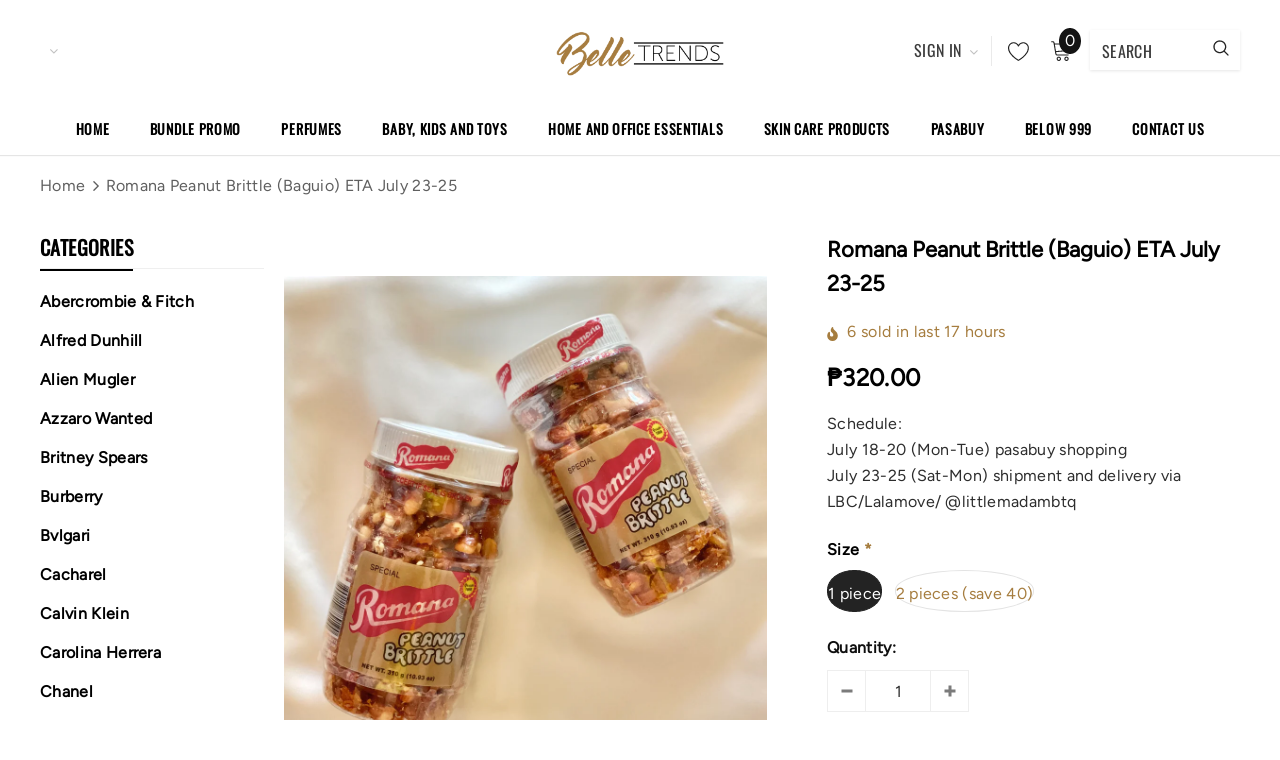

--- FILE ---
content_type: text/html; charset=utf-8
request_url: https://belle-trends.com/products/romana-peanut-brittle-baguio-eta-july-23-25
body_size: 36876
content:
<!doctype html>
<!--[if lt IE 7]><html class="no-js lt-ie9 lt-ie8 lt-ie7" lang="en"> <![endif]-->
<!--[if IE 7]><html class="no-js lt-ie9 lt-ie8" lang="en"> <![endif]-->
<!--[if IE 8]><html class="no-js lt-ie9" lang="en"> <![endif]-->
<!--[if IE 9 ]><html class="ie9 no-js"> <![endif]-->
<!--[if (gt IE 9)|!(IE)]><!--> <html class="no-js"> <!--<![endif]-->
<head>

  <!-- Basic page needs ================================================== -->
  <meta charset="utf-8">
  <meta http-equiv="X-UA-Compatible" content="IE=edge,chrome=1">
  
  <!-- Title and description ================================================== -->
  <title>
  Romana Peanut Brittle (Baguio) ETA July 23-25 &ndash; BelleTrends - Scents and Essentials
  </title>

  
    <meta name="description" content="Schedule:July 18-20 (Mon-Tue) pasabuy shoppingJuly 23-25 (Sat-Mon) shipment and delivery via LBC/Lalamove/ @littlemadambtq">
  

  <!-- Product meta ================================================== -->
  


  <meta property="og:type" content="product">
  <meta property="og:title" content="Romana Peanut Brittle (Baguio) ETA July 23-25">
  
  <meta property="og:image" content="http://belle-trends.com/cdn/shop/products/image_e3109fa7-10d0-4874-9934-f33b22c30b49_grande.jpg?v=1657428612">
  <meta property="og:image:secure_url" content="https://belle-trends.com/cdn/shop/products/image_e3109fa7-10d0-4874-9934-f33b22c30b49_grande.jpg?v=1657428612">
  
  <meta property="og:image" content="http://belle-trends.com/cdn/shop/products/image_909e3be8-c6ba-44f0-8d27-eea3fe798ce1_grande.jpg?v=1657428658">
  <meta property="og:image:secure_url" content="https://belle-trends.com/cdn/shop/products/image_909e3be8-c6ba-44f0-8d27-eea3fe798ce1_grande.jpg?v=1657428658">
  
  <meta property="og:price:amount" content="320.00">
  <meta property="og:price:currency" content="PHP">


  <meta property="og:description" content="Schedule:July 18-20 (Mon-Tue) pasabuy shoppingJuly 23-25 (Sat-Mon) shipment and delivery via LBC/Lalamove/ @littlemadambtq">


  <meta property="og:url" content="https://belle-trends.com/products/romana-peanut-brittle-baguio-eta-july-23-25">
  <meta property="og:site_name" content="BelleTrends - Scents and Essentials">
  <!-- /snippets/twitter-card.liquid -->





  <meta name="twitter:card" content="product">
  <meta name="twitter:title" content="Romana Peanut Brittle (Baguio) ETA July 23-25">
  <meta name="twitter:description" content="Schedule:July 18-20 (Mon-Tue) pasabuy shoppingJuly 23-25 (Sat-Mon) shipment and delivery via LBC/Lalamove/ @littlemadambtq">
  <meta name="twitter:image" content="https://belle-trends.com/cdn/shop/products/image_e3109fa7-10d0-4874-9934-f33b22c30b49_medium.jpg?v=1657428612">
  <meta name="twitter:image:width" content="240">
  <meta name="twitter:image:height" content="240">
  <meta name="twitter:label1" content="Price">
  <meta name="twitter:data1" content="From ₱320.00 PHP">
  
  <meta name="twitter:label2" content="Brand">
  <meta name="twitter:data2" content="BelleTrendsPH">
  



  <!-- Helpers ================================================== -->
  <link rel="canonical" href="https://belle-trends.com/products/romana-peanut-brittle-baguio-eta-july-23-25">
  <meta name="viewport" content="width=device-width, initial-scale=1, maximum-scale=1, user-scalable=0, minimal-ui">
  
  <!-- Favicon -->
  
  <link rel="shortcut icon" href="//belle-trends.com/cdn/shop/files/belletrends-ico_32x32.png?v=1613704134" type="image/png">
  
  
  <!-- Styles -->
  <link href="//belle-trends.com/cdn/shop/t/2/assets/vendor.min.css?v=44231608138933591201602856565" rel="stylesheet" type="text/css" media="all" />
<link href="//belle-trends.com/cdn/shop/t/2/assets/theme-styles.scss.css?v=2406534685543093641759259713" rel="stylesheet" type="text/css" media="all" />
<link href="//belle-trends.com/cdn/shop/t/2/assets/theme-styles-responsive.scss.css?v=20735775215720280701606829503" rel="stylesheet" type="text/css" media="all" />
  
   <!-- Scripts -->
  <script src="//belle-trends.com/cdn/shop/t/2/assets/jquery.min.js?v=56888366816115934351602856560" type="text/javascript"></script>
<script src="//belle-trends.com/cdn/shop/t/2/assets/jquery-cookie.min.js?v=72365755745404048181602856559" type="text/javascript"></script>
<script src="//belle-trends.com/cdn/shop/t/2/assets/lazysizes.min.js?v=84414966064882348651602856562" type="text/javascript"></script>

<script>
  window.lazySizesConfig = window.lazySizesConfig || {};
  lazySizesConfig.loadMode = 1;
  window.lazySizesConfig.init = false;
  lazySizes.init();


  document.documentElement.className = document.documentElement.className.replace('no-js', 'js');
  window.ajax_cart = "normal";
  window.label_sale = "label_sale";
  window.money_format = "₱{{amount}}";
  window.shop_currency = "PHP";
  window.show_multiple_currencies = false;
  window.use_color_swatch = true;
  window.color_swatch_style = "variant";
  window.enable_sidebar_multiple_choice = true;
  window.file_url = "//belle-trends.com/cdn/shop/files/?187";
  window.asset_url = "";
  window.router = "";
  window.option_ptoduct1 = "size";
  window.option_ptoduct2 = "color";
  window.option_ptoduct3 = "option 3";
  
  window.inventory_text = {
      in_stock: "In stock",
      many_in_stock: "Translation missing: en.products.product.many_in_stock",
      out_of_stock: "Out of stock",
      add_to_cart: "Add to Cart",
      add_all_to_cart: "Add all to Cart",
      sold_out: "Sold out",
      select_options : "Select Options",
      unavailable: "Unavailable",
      remove: "Remove",
      no_more_product: "No more product",
      show_options: "Translation missing: en.products.product.show_options",
      hide_options: "Translation missing: en.products.product.hide_options",
      adding : "Translation missing: en.products.product.adding",
      thank_you : "Translation missing: en.products.product.thank_you",
      add_more : "Translation missing: en.products.product.add_more",
      cart_feedback : "Translation missing: en.products.product.cart_feedback",
      add_wishlist : "Add to Wish List",
      remove_wishlist : "Remove Wish List",
      add_compare : "Add to Compare",
      remove_compare : "Remove Compare",
      pre_order: "Pre Order",

      customlabel: "Custom Label",
      newlabel: "New",
      salelabel: "Sale",
      soldoutlabel: "Sold out",
      bundlelabel: "Bundle",

      message_compare : "You must select at least two products to compare!",
      message_iscart : "is added to your shopping cart.",
      previous: "Prev",
      next: "Next"
  };

  window.multi_lang = false;
  window.infinity_scroll_feature = false;
  window.newsletter_popup = true;

  /* Free Shipping Message */
  window.free_shipping_price = 800;

  window.free_shipping_text = {
    free_shipping_message_1: "You quality for free shipping!",
    free_shipping_message_2:"You are",
    free_shipping_message_3: "away from free shipping!",
    free_shipping_1: "Free",
    free_shipping_2: "TBD"
  };

  window.custom_engraving_price = 3000;

</script>

  <!-- Header hook for plugins ================================ -->
  <script>window.performance && window.performance.mark && window.performance.mark('shopify.content_for_header.start');</script><meta id="shopify-digital-wallet" name="shopify-digital-wallet" content="/50257100984/digital_wallets/dialog">
<link rel="alternate" type="application/json+oembed" href="https://belle-trends.com/products/romana-peanut-brittle-baguio-eta-july-23-25.oembed">
<script async="async" src="/checkouts/internal/preloads.js?locale=en-PH"></script>
<script id="shopify-features" type="application/json">{"accessToken":"da6688387fe4636a5155e431d3207eea","betas":["rich-media-storefront-analytics"],"domain":"belle-trends.com","predictiveSearch":true,"shopId":50257100984,"locale":"en"}</script>
<script>var Shopify = Shopify || {};
Shopify.shop = "belletrendsph.myshopify.com";
Shopify.locale = "en";
Shopify.currency = {"active":"PHP","rate":"1.0"};
Shopify.country = "PH";
Shopify.theme = {"name":"Cospora-1.0.0-sections-ready","id":114436276408,"schema_name":"Cospora","schema_version":"3.0.0","theme_store_id":null,"role":"main"};
Shopify.theme.handle = "null";
Shopify.theme.style = {"id":null,"handle":null};
Shopify.cdnHost = "belle-trends.com/cdn";
Shopify.routes = Shopify.routes || {};
Shopify.routes.root = "/";</script>
<script type="module">!function(o){(o.Shopify=o.Shopify||{}).modules=!0}(window);</script>
<script>!function(o){function n(){var o=[];function n(){o.push(Array.prototype.slice.apply(arguments))}return n.q=o,n}var t=o.Shopify=o.Shopify||{};t.loadFeatures=n(),t.autoloadFeatures=n()}(window);</script>
<script id="shop-js-analytics" type="application/json">{"pageType":"product"}</script>
<script defer="defer" async type="module" src="//belle-trends.com/cdn/shopifycloud/shop-js/modules/v2/client.init-shop-cart-sync_D0dqhulL.en.esm.js"></script>
<script defer="defer" async type="module" src="//belle-trends.com/cdn/shopifycloud/shop-js/modules/v2/chunk.common_CpVO7qML.esm.js"></script>
<script type="module">
  await import("//belle-trends.com/cdn/shopifycloud/shop-js/modules/v2/client.init-shop-cart-sync_D0dqhulL.en.esm.js");
await import("//belle-trends.com/cdn/shopifycloud/shop-js/modules/v2/chunk.common_CpVO7qML.esm.js");

  window.Shopify.SignInWithShop?.initShopCartSync?.({"fedCMEnabled":true,"windoidEnabled":true});

</script>
<script>(function() {
  var isLoaded = false;
  function asyncLoad() {
    if (isLoaded) return;
    isLoaded = true;
    var urls = ["\/\/staticw2.yotpo.com\/8I7jv9JpfzrT5RlfrK6amI4mv9O2CMAXDWytNoI7\/widget.js?shop=belletrendsph.myshopify.com","https:\/\/d23dclunsivw3h.cloudfront.net\/redirect-app.js?shop=belletrendsph.myshopify.com"];
    for (var i = 0; i < urls.length; i++) {
      var s = document.createElement('script');
      s.type = 'text/javascript';
      s.async = true;
      s.src = urls[i];
      var x = document.getElementsByTagName('script')[0];
      x.parentNode.insertBefore(s, x);
    }
  };
  if(window.attachEvent) {
    window.attachEvent('onload', asyncLoad);
  } else {
    window.addEventListener('load', asyncLoad, false);
  }
})();</script>
<script id="__st">var __st={"a":50257100984,"offset":28800,"reqid":"65239352-94cc-4023-b321-f4d1e5f2fc75-1764333422","pageurl":"belle-trends.com\/products\/romana-peanut-brittle-baguio-eta-july-23-25","u":"4b835dcb5a43","p":"product","rtyp":"product","rid":7174025445560};</script>
<script>window.ShopifyPaypalV4VisibilityTracking = true;</script>
<script id="captcha-bootstrap">!function(){'use strict';const t='contact',e='account',n='new_comment',o=[[t,t],['blogs',n],['comments',n],[t,'customer']],c=[[e,'customer_login'],[e,'guest_login'],[e,'recover_customer_password'],[e,'create_customer']],r=t=>t.map((([t,e])=>`form[action*='/${t}']:not([data-nocaptcha='true']) input[name='form_type'][value='${e}']`)).join(','),a=t=>()=>t?[...document.querySelectorAll(t)].map((t=>t.form)):[];function s(){const t=[...o],e=r(t);return a(e)}const i='password',u='form_key',d=['recaptcha-v3-token','g-recaptcha-response','h-captcha-response',i],f=()=>{try{return window.sessionStorage}catch{return}},m='__shopify_v',_=t=>t.elements[u];function p(t,e,n=!1){try{const o=window.sessionStorage,c=JSON.parse(o.getItem(e)),{data:r}=function(t){const{data:e,action:n}=t;return t[m]||n?{data:e,action:n}:{data:t,action:n}}(c);for(const[e,n]of Object.entries(r))t.elements[e]&&(t.elements[e].value=n);n&&o.removeItem(e)}catch(o){console.error('form repopulation failed',{error:o})}}const l='form_type',E='cptcha';function T(t){t.dataset[E]=!0}const w=window,h=w.document,L='Shopify',v='ce_forms',y='captcha';let A=!1;((t,e)=>{const n=(g='f06e6c50-85a8-45c8-87d0-21a2b65856fe',I='https://cdn.shopify.com/shopifycloud/storefront-forms-hcaptcha/ce_storefront_forms_captcha_hcaptcha.v1.5.2.iife.js',D={infoText:'Protected by hCaptcha',privacyText:'Privacy',termsText:'Terms'},(t,e,n)=>{const o=w[L][v],c=o.bindForm;if(c)return c(t,g,e,D).then(n);var r;o.q.push([[t,g,e,D],n]),r=I,A||(h.body.append(Object.assign(h.createElement('script'),{id:'captcha-provider',async:!0,src:r})),A=!0)});var g,I,D;w[L]=w[L]||{},w[L][v]=w[L][v]||{},w[L][v].q=[],w[L][y]=w[L][y]||{},w[L][y].protect=function(t,e){n(t,void 0,e),T(t)},Object.freeze(w[L][y]),function(t,e,n,w,h,L){const[v,y,A,g]=function(t,e,n){const i=e?o:[],u=t?c:[],d=[...i,...u],f=r(d),m=r(i),_=r(d.filter((([t,e])=>n.includes(e))));return[a(f),a(m),a(_),s()]}(w,h,L),I=t=>{const e=t.target;return e instanceof HTMLFormElement?e:e&&e.form},D=t=>v().includes(t);t.addEventListener('submit',(t=>{const e=I(t);if(!e)return;const n=D(e)&&!e.dataset.hcaptchaBound&&!e.dataset.recaptchaBound,o=_(e),c=g().includes(e)&&(!o||!o.value);(n||c)&&t.preventDefault(),c&&!n&&(function(t){try{if(!f())return;!function(t){const e=f();if(!e)return;const n=_(t);if(!n)return;const o=n.value;o&&e.removeItem(o)}(t);const e=Array.from(Array(32),(()=>Math.random().toString(36)[2])).join('');!function(t,e){_(t)||t.append(Object.assign(document.createElement('input'),{type:'hidden',name:u})),t.elements[u].value=e}(t,e),function(t,e){const n=f();if(!n)return;const o=[...t.querySelectorAll(`input[type='${i}']`)].map((({name:t})=>t)),c=[...d,...o],r={};for(const[a,s]of new FormData(t).entries())c.includes(a)||(r[a]=s);n.setItem(e,JSON.stringify({[m]:1,action:t.action,data:r}))}(t,e)}catch(e){console.error('failed to persist form',e)}}(e),e.submit())}));const S=(t,e)=>{t&&!t.dataset[E]&&(n(t,e.some((e=>e===t))),T(t))};for(const o of['focusin','change'])t.addEventListener(o,(t=>{const e=I(t);D(e)&&S(e,y())}));const B=e.get('form_key'),M=e.get(l),P=B&&M;t.addEventListener('DOMContentLoaded',(()=>{const t=y();if(P)for(const e of t)e.elements[l].value===M&&p(e,B);[...new Set([...A(),...v().filter((t=>'true'===t.dataset.shopifyCaptcha))])].forEach((e=>S(e,t)))}))}(h,new URLSearchParams(w.location.search),n,t,e,['guest_login'])})(!0,!0)}();</script>
<script integrity="sha256-52AcMU7V7pcBOXWImdc/TAGTFKeNjmkeM1Pvks/DTgc=" data-source-attribution="shopify.loadfeatures" defer="defer" src="//belle-trends.com/cdn/shopifycloud/storefront/assets/storefront/load_feature-81c60534.js" crossorigin="anonymous"></script>
<script data-source-attribution="shopify.dynamic_checkout.dynamic.init">var Shopify=Shopify||{};Shopify.PaymentButton=Shopify.PaymentButton||{isStorefrontPortableWallets:!0,init:function(){window.Shopify.PaymentButton.init=function(){};var t=document.createElement("script");t.src="https://belle-trends.com/cdn/shopifycloud/portable-wallets/latest/portable-wallets.en.js",t.type="module",document.head.appendChild(t)}};
</script>
<script data-source-attribution="shopify.dynamic_checkout.buyer_consent">
  function portableWalletsHideBuyerConsent(e){var t=document.getElementById("shopify-buyer-consent"),n=document.getElementById("shopify-subscription-policy-button");t&&n&&(t.classList.add("hidden"),t.setAttribute("aria-hidden","true"),n.removeEventListener("click",e))}function portableWalletsShowBuyerConsent(e){var t=document.getElementById("shopify-buyer-consent"),n=document.getElementById("shopify-subscription-policy-button");t&&n&&(t.classList.remove("hidden"),t.removeAttribute("aria-hidden"),n.addEventListener("click",e))}window.Shopify?.PaymentButton&&(window.Shopify.PaymentButton.hideBuyerConsent=portableWalletsHideBuyerConsent,window.Shopify.PaymentButton.showBuyerConsent=portableWalletsShowBuyerConsent);
</script>
<script data-source-attribution="shopify.dynamic_checkout.cart.bootstrap">document.addEventListener("DOMContentLoaded",(function(){function t(){return document.querySelector("shopify-accelerated-checkout-cart, shopify-accelerated-checkout")}if(t())Shopify.PaymentButton.init();else{new MutationObserver((function(e,n){t()&&(Shopify.PaymentButton.init(),n.disconnect())})).observe(document.body,{childList:!0,subtree:!0})}}));
</script>

<script>window.performance && window.performance.mark && window.performance.mark('shopify.content_for_header.end');</script>

  <!--[if lt IE 9]>
  <script src="//html5shiv.googlecode.com/svn/trunk/html5.js" type="text/javascript"></script>
  <![endif]-->

  
  
  

  <script>
    Shopify.productOptionsMap = {};
    Shopify.quickViewOptionsMap = {};

    Shopify.updateOptionsInSelector = function(selectorIndex, wrapperSlt) {
        Shopify.optionsMap = wrapperSlt === '.product' ? Shopify.productOptionsMap : Shopify.quickViewOptionsMap;

        switch (selectorIndex) {
            case 0:
                var key = 'root';
                var selector = $(wrapperSlt + ' .single-option-selector:eq(0)');
                break;
            case 1:
                var key = $(wrapperSlt + ' .single-option-selector:eq(0)').val();
                var selector = $(wrapperSlt + ' .single-option-selector:eq(1)');
                break;
            case 2:
                var key = $(wrapperSlt + ' .single-option-selector:eq(0)').val();
                key += ' / ' + $(wrapperSlt + ' .single-option-selector:eq(1)').val();
                var selector = $(wrapperSlt + ' .single-option-selector:eq(2)');
        }

        var initialValue = selector.val();

        selector.empty();

        var availableOptions = Shopify.optionsMap[key];

        if (availableOptions && availableOptions.length) {
            for (var i = 0; i < availableOptions.length; i++) {
                var option = availableOptions[i];

                var newOption = $('<option></option>').val(option).html(option);

                selector.append(newOption);
            }

            $(wrapperSlt + ' .swatch[data-option-index="' + selectorIndex + '"] .swatch-element').each(function() {
                if ($.inArray($(this).attr('data-value'), availableOptions) !== -1) {
                    $(this).removeClass('soldout').find(':radio').removeAttr('disabled', 'disabled').removeAttr('checked');
                }
                else {
                    $(this).addClass('soldout').find(':radio').removeAttr('checked').attr('disabled', 'disabled');
                }
            });

            if ($.inArray(initialValue, availableOptions) !== -1) {
                selector.val(initialValue);
            }

            selector.trigger('change');
        };
    };

    Shopify.linkOptionSelectors = function(product, wrapperSlt) {
        // Building our mapping object.
        Shopify.optionsMap = wrapperSlt === '.product' ? Shopify.productOptionsMap : Shopify.quickViewOptionsMap;

        for (var i = 0; i < product.variants.length; i++) {
            var variant = product.variants[i];

            if (variant.available) {
                // Gathering values for the 1st drop-down.
                Shopify.optionsMap['root'] = Shopify.optionsMap['root'] || [];

                Shopify.optionsMap['root'].push(variant.option1);
                Shopify.optionsMap['root'] = Shopify.uniq(Shopify.optionsMap['root']);

                // Gathering values for the 2nd drop-down.
                if (product.options.length > 1) {
                var key = variant.option1;
                    Shopify.optionsMap[key] = Shopify.optionsMap[key] || [];
                    Shopify.optionsMap[key].push(variant.option2);
                    Shopify.optionsMap[key] = Shopify.uniq(Shopify.optionsMap[key]);
                }

                // Gathering values for the 3rd drop-down.
                if (product.options.length === 3) {
                    var key = variant.option1 + ' / ' + variant.option2;
                    Shopify.optionsMap[key] = Shopify.optionsMap[key] || [];
                    Shopify.optionsMap[key].push(variant.option3);
                    Shopify.optionsMap[key] = Shopify.uniq(Shopify.optionsMap[key]);
                }
            }
        };

        // Update options right away.
        Shopify.updateOptionsInSelector(0, wrapperSlt);

        if (product.options.length > 1) Shopify.updateOptionsInSelector(1, wrapperSlt);
        if (product.options.length === 3) Shopify.updateOptionsInSelector(2, wrapperSlt);

        // When there is an update in the first dropdown.
        $(wrapperSlt + " .single-option-selector:eq(0)").change(function() {
            Shopify.updateOptionsInSelector(1, wrapperSlt);
            if (product.options.length === 3) Shopify.updateOptionsInSelector(2, wrapperSlt);
            return true;
        });

        // When there is an update in the second dropdown.
        $(wrapperSlt + " .single-option-selector:eq(1)").change(function() {
            if (product.options.length === 3) Shopify.updateOptionsInSelector(2, wrapperSlt);
            return true;
        });
    };
</script>
  
  <script type="text/javascript">
(function e(){var e=document.createElement("script");e.type="text/javascript",e.async=true,e.src="//staticw2.yotpo.com/8I7jv9JpfzrT5RlfrK6amI4mv9O2CMAXDWytNoI7/widget.js";var t=document.getElementsByTagName("script")[0];t.parentNode.insertBefore(e,t)})();
</script>
  
<link href="https://monorail-edge.shopifysvc.com" rel="dns-prefetch">
<script>(function(){if ("sendBeacon" in navigator && "performance" in window) {try {var session_token_from_headers = performance.getEntriesByType('navigation')[0].serverTiming.find(x => x.name == '_s').description;} catch {var session_token_from_headers = undefined;}var session_cookie_matches = document.cookie.match(/_shopify_s=([^;]*)/);var session_token_from_cookie = session_cookie_matches && session_cookie_matches.length === 2 ? session_cookie_matches[1] : "";var session_token = session_token_from_headers || session_token_from_cookie || "";function handle_abandonment_event(e) {var entries = performance.getEntries().filter(function(entry) {return /monorail-edge.shopifysvc.com/.test(entry.name);});if (!window.abandonment_tracked && entries.length === 0) {window.abandonment_tracked = true;var currentMs = Date.now();var navigation_start = performance.timing.navigationStart;var payload = {shop_id: 50257100984,url: window.location.href,navigation_start,duration: currentMs - navigation_start,session_token,page_type: "product"};window.navigator.sendBeacon("https://monorail-edge.shopifysvc.com/v1/produce", JSON.stringify({schema_id: "online_store_buyer_site_abandonment/1.1",payload: payload,metadata: {event_created_at_ms: currentMs,event_sent_at_ms: currentMs}}));}}window.addEventListener('pagehide', handle_abandonment_event);}}());</script>
<script id="web-pixels-manager-setup">(function e(e,d,r,n,o){if(void 0===o&&(o={}),!Boolean(null===(a=null===(i=window.Shopify)||void 0===i?void 0:i.analytics)||void 0===a?void 0:a.replayQueue)){var i,a;window.Shopify=window.Shopify||{};var t=window.Shopify;t.analytics=t.analytics||{};var s=t.analytics;s.replayQueue=[],s.publish=function(e,d,r){return s.replayQueue.push([e,d,r]),!0};try{self.performance.mark("wpm:start")}catch(e){}var l=function(){var e={modern:/Edge?\/(1{2}[4-9]|1[2-9]\d|[2-9]\d{2}|\d{4,})\.\d+(\.\d+|)|Firefox\/(1{2}[4-9]|1[2-9]\d|[2-9]\d{2}|\d{4,})\.\d+(\.\d+|)|Chrom(ium|e)\/(9{2}|\d{3,})\.\d+(\.\d+|)|(Maci|X1{2}).+ Version\/(15\.\d+|(1[6-9]|[2-9]\d|\d{3,})\.\d+)([,.]\d+|)( \(\w+\)|)( Mobile\/\w+|) Safari\/|Chrome.+OPR\/(9{2}|\d{3,})\.\d+\.\d+|(CPU[ +]OS|iPhone[ +]OS|CPU[ +]iPhone|CPU IPhone OS|CPU iPad OS)[ +]+(15[._]\d+|(1[6-9]|[2-9]\d|\d{3,})[._]\d+)([._]\d+|)|Android:?[ /-](13[3-9]|1[4-9]\d|[2-9]\d{2}|\d{4,})(\.\d+|)(\.\d+|)|Android.+Firefox\/(13[5-9]|1[4-9]\d|[2-9]\d{2}|\d{4,})\.\d+(\.\d+|)|Android.+Chrom(ium|e)\/(13[3-9]|1[4-9]\d|[2-9]\d{2}|\d{4,})\.\d+(\.\d+|)|SamsungBrowser\/([2-9]\d|\d{3,})\.\d+/,legacy:/Edge?\/(1[6-9]|[2-9]\d|\d{3,})\.\d+(\.\d+|)|Firefox\/(5[4-9]|[6-9]\d|\d{3,})\.\d+(\.\d+|)|Chrom(ium|e)\/(5[1-9]|[6-9]\d|\d{3,})\.\d+(\.\d+|)([\d.]+$|.*Safari\/(?![\d.]+ Edge\/[\d.]+$))|(Maci|X1{2}).+ Version\/(10\.\d+|(1[1-9]|[2-9]\d|\d{3,})\.\d+)([,.]\d+|)( \(\w+\)|)( Mobile\/\w+|) Safari\/|Chrome.+OPR\/(3[89]|[4-9]\d|\d{3,})\.\d+\.\d+|(CPU[ +]OS|iPhone[ +]OS|CPU[ +]iPhone|CPU IPhone OS|CPU iPad OS)[ +]+(10[._]\d+|(1[1-9]|[2-9]\d|\d{3,})[._]\d+)([._]\d+|)|Android:?[ /-](13[3-9]|1[4-9]\d|[2-9]\d{2}|\d{4,})(\.\d+|)(\.\d+|)|Mobile Safari.+OPR\/([89]\d|\d{3,})\.\d+\.\d+|Android.+Firefox\/(13[5-9]|1[4-9]\d|[2-9]\d{2}|\d{4,})\.\d+(\.\d+|)|Android.+Chrom(ium|e)\/(13[3-9]|1[4-9]\d|[2-9]\d{2}|\d{4,})\.\d+(\.\d+|)|Android.+(UC? ?Browser|UCWEB|U3)[ /]?(15\.([5-9]|\d{2,})|(1[6-9]|[2-9]\d|\d{3,})\.\d+)\.\d+|SamsungBrowser\/(5\.\d+|([6-9]|\d{2,})\.\d+)|Android.+MQ{2}Browser\/(14(\.(9|\d{2,})|)|(1[5-9]|[2-9]\d|\d{3,})(\.\d+|))(\.\d+|)|K[Aa][Ii]OS\/(3\.\d+|([4-9]|\d{2,})\.\d+)(\.\d+|)/},d=e.modern,r=e.legacy,n=navigator.userAgent;return n.match(d)?"modern":n.match(r)?"legacy":"unknown"}(),u="modern"===l?"modern":"legacy",c=(null!=n?n:{modern:"",legacy:""})[u],f=function(e){return[e.baseUrl,"/wpm","/b",e.hashVersion,"modern"===e.buildTarget?"m":"l",".js"].join("")}({baseUrl:d,hashVersion:r,buildTarget:u}),m=function(e){var d=e.version,r=e.bundleTarget,n=e.surface,o=e.pageUrl,i=e.monorailEndpoint;return{emit:function(e){var a=e.status,t=e.errorMsg,s=(new Date).getTime(),l=JSON.stringify({metadata:{event_sent_at_ms:s},events:[{schema_id:"web_pixels_manager_load/3.1",payload:{version:d,bundle_target:r,page_url:o,status:a,surface:n,error_msg:t},metadata:{event_created_at_ms:s}}]});if(!i)return console&&console.warn&&console.warn("[Web Pixels Manager] No Monorail endpoint provided, skipping logging."),!1;try{return self.navigator.sendBeacon.bind(self.navigator)(i,l)}catch(e){}var u=new XMLHttpRequest;try{return u.open("POST",i,!0),u.setRequestHeader("Content-Type","text/plain"),u.send(l),!0}catch(e){return console&&console.warn&&console.warn("[Web Pixels Manager] Got an unhandled error while logging to Monorail."),!1}}}}({version:r,bundleTarget:l,surface:e.surface,pageUrl:self.location.href,monorailEndpoint:e.monorailEndpoint});try{o.browserTarget=l,function(e){var d=e.src,r=e.async,n=void 0===r||r,o=e.onload,i=e.onerror,a=e.sri,t=e.scriptDataAttributes,s=void 0===t?{}:t,l=document.createElement("script"),u=document.querySelector("head"),c=document.querySelector("body");if(l.async=n,l.src=d,a&&(l.integrity=a,l.crossOrigin="anonymous"),s)for(var f in s)if(Object.prototype.hasOwnProperty.call(s,f))try{l.dataset[f]=s[f]}catch(e){}if(o&&l.addEventListener("load",o),i&&l.addEventListener("error",i),u)u.appendChild(l);else{if(!c)throw new Error("Did not find a head or body element to append the script");c.appendChild(l)}}({src:f,async:!0,onload:function(){if(!function(){var e,d;return Boolean(null===(d=null===(e=window.Shopify)||void 0===e?void 0:e.analytics)||void 0===d?void 0:d.initialized)}()){var d=window.webPixelsManager.init(e)||void 0;if(d){var r=window.Shopify.analytics;r.replayQueue.forEach((function(e){var r=e[0],n=e[1],o=e[2];d.publishCustomEvent(r,n,o)})),r.replayQueue=[],r.publish=d.publishCustomEvent,r.visitor=d.visitor,r.initialized=!0}}},onerror:function(){return m.emit({status:"failed",errorMsg:"".concat(f," has failed to load")})},sri:function(e){var d=/^sha384-[A-Za-z0-9+/=]+$/;return"string"==typeof e&&d.test(e)}(c)?c:"",scriptDataAttributes:o}),m.emit({status:"loading"})}catch(e){m.emit({status:"failed",errorMsg:(null==e?void 0:e.message)||"Unknown error"})}}})({shopId: 50257100984,storefrontBaseUrl: "https://belle-trends.com",extensionsBaseUrl: "https://extensions.shopifycdn.com/cdn/shopifycloud/web-pixels-manager",monorailEndpoint: "https://monorail-edge.shopifysvc.com/unstable/produce_batch",surface: "storefront-renderer",enabledBetaFlags: ["2dca8a86"],webPixelsConfigList: [{"id":"2128773434","configuration":"{\"yotpoStoreId\":\"8I7jv9JpfzrT5RlfrK6amI4mv9O2CMAXDWytNoI7\"}","eventPayloadVersion":"v1","runtimeContext":"STRICT","scriptVersion":"8bb37a256888599d9a3d57f0551d3859","type":"APP","apiClientId":70132,"privacyPurposes":["ANALYTICS","MARKETING","SALE_OF_DATA"],"dataSharingAdjustments":{"protectedCustomerApprovalScopes":[]}},{"id":"shopify-app-pixel","configuration":"{}","eventPayloadVersion":"v1","runtimeContext":"STRICT","scriptVersion":"0450","apiClientId":"shopify-pixel","type":"APP","privacyPurposes":["ANALYTICS","MARKETING"]},{"id":"shopify-custom-pixel","eventPayloadVersion":"v1","runtimeContext":"LAX","scriptVersion":"0450","apiClientId":"shopify-pixel","type":"CUSTOM","privacyPurposes":["ANALYTICS","MARKETING"]}],isMerchantRequest: false,initData: {"shop":{"name":"BelleTrends - Scents and Essentials","paymentSettings":{"currencyCode":"PHP"},"myshopifyDomain":"belletrendsph.myshopify.com","countryCode":"PH","storefrontUrl":"https:\/\/belle-trends.com"},"customer":null,"cart":null,"checkout":null,"productVariants":[{"price":{"amount":320.0,"currencyCode":"PHP"},"product":{"title":"Romana Peanut Brittle (Baguio) ETA July 23-25","vendor":"BelleTrendsPH","id":"7174025445560","untranslatedTitle":"Romana Peanut Brittle (Baguio) ETA July 23-25","url":"\/products\/romana-peanut-brittle-baguio-eta-july-23-25","type":""},"id":"41731192946872","image":{"src":"\/\/belle-trends.com\/cdn\/shop\/products\/image_e3109fa7-10d0-4874-9934-f33b22c30b49.jpg?v=1657428612"},"sku":null,"title":"1 piece","untranslatedTitle":"1 piece"},{"price":{"amount":600.0,"currencyCode":"PHP"},"product":{"title":"Romana Peanut Brittle (Baguio) ETA July 23-25","vendor":"BelleTrendsPH","id":"7174025445560","untranslatedTitle":"Romana Peanut Brittle (Baguio) ETA July 23-25","url":"\/products\/romana-peanut-brittle-baguio-eta-july-23-25","type":""},"id":"41731197239480","image":{"src":"\/\/belle-trends.com\/cdn\/shop\/products\/image_e3109fa7-10d0-4874-9934-f33b22c30b49.jpg?v=1657428612"},"sku":"","title":"2 pieces (save 40)","untranslatedTitle":"2 pieces (save 40)"}],"purchasingCompany":null},},"https://belle-trends.com/cdn","ae1676cfwd2530674p4253c800m34e853cb",{"modern":"","legacy":""},{"shopId":"50257100984","storefrontBaseUrl":"https:\/\/belle-trends.com","extensionBaseUrl":"https:\/\/extensions.shopifycdn.com\/cdn\/shopifycloud\/web-pixels-manager","surface":"storefront-renderer","enabledBetaFlags":"[\"2dca8a86\"]","isMerchantRequest":"false","hashVersion":"ae1676cfwd2530674p4253c800m34e853cb","publish":"custom","events":"[[\"page_viewed\",{}],[\"product_viewed\",{\"productVariant\":{\"price\":{\"amount\":320.0,\"currencyCode\":\"PHP\"},\"product\":{\"title\":\"Romana Peanut Brittle (Baguio) ETA July 23-25\",\"vendor\":\"BelleTrendsPH\",\"id\":\"7174025445560\",\"untranslatedTitle\":\"Romana Peanut Brittle (Baguio) ETA July 23-25\",\"url\":\"\/products\/romana-peanut-brittle-baguio-eta-july-23-25\",\"type\":\"\"},\"id\":\"41731192946872\",\"image\":{\"src\":\"\/\/belle-trends.com\/cdn\/shop\/products\/image_e3109fa7-10d0-4874-9934-f33b22c30b49.jpg?v=1657428612\"},\"sku\":null,\"title\":\"1 piece\",\"untranslatedTitle\":\"1 piece\"}}]]"});</script><script>
  window.ShopifyAnalytics = window.ShopifyAnalytics || {};
  window.ShopifyAnalytics.meta = window.ShopifyAnalytics.meta || {};
  window.ShopifyAnalytics.meta.currency = 'PHP';
  var meta = {"product":{"id":7174025445560,"gid":"gid:\/\/shopify\/Product\/7174025445560","vendor":"BelleTrendsPH","type":"","variants":[{"id":41731192946872,"price":32000,"name":"Romana Peanut Brittle (Baguio) ETA July 23-25 - 1 piece","public_title":"1 piece","sku":null},{"id":41731197239480,"price":60000,"name":"Romana Peanut Brittle (Baguio) ETA July 23-25 - 2 pieces (save 40)","public_title":"2 pieces (save 40)","sku":""}],"remote":false},"page":{"pageType":"product","resourceType":"product","resourceId":7174025445560}};
  for (var attr in meta) {
    window.ShopifyAnalytics.meta[attr] = meta[attr];
  }
</script>
<script class="analytics">
  (function () {
    var customDocumentWrite = function(content) {
      var jquery = null;

      if (window.jQuery) {
        jquery = window.jQuery;
      } else if (window.Checkout && window.Checkout.$) {
        jquery = window.Checkout.$;
      }

      if (jquery) {
        jquery('body').append(content);
      }
    };

    var hasLoggedConversion = function(token) {
      if (token) {
        return document.cookie.indexOf('loggedConversion=' + token) !== -1;
      }
      return false;
    }

    var setCookieIfConversion = function(token) {
      if (token) {
        var twoMonthsFromNow = new Date(Date.now());
        twoMonthsFromNow.setMonth(twoMonthsFromNow.getMonth() + 2);

        document.cookie = 'loggedConversion=' + token + '; expires=' + twoMonthsFromNow;
      }
    }

    var trekkie = window.ShopifyAnalytics.lib = window.trekkie = window.trekkie || [];
    if (trekkie.integrations) {
      return;
    }
    trekkie.methods = [
      'identify',
      'page',
      'ready',
      'track',
      'trackForm',
      'trackLink'
    ];
    trekkie.factory = function(method) {
      return function() {
        var args = Array.prototype.slice.call(arguments);
        args.unshift(method);
        trekkie.push(args);
        return trekkie;
      };
    };
    for (var i = 0; i < trekkie.methods.length; i++) {
      var key = trekkie.methods[i];
      trekkie[key] = trekkie.factory(key);
    }
    trekkie.load = function(config) {
      trekkie.config = config || {};
      trekkie.config.initialDocumentCookie = document.cookie;
      var first = document.getElementsByTagName('script')[0];
      var script = document.createElement('script');
      script.type = 'text/javascript';
      script.onerror = function(e) {
        var scriptFallback = document.createElement('script');
        scriptFallback.type = 'text/javascript';
        scriptFallback.onerror = function(error) {
                var Monorail = {
      produce: function produce(monorailDomain, schemaId, payload) {
        var currentMs = new Date().getTime();
        var event = {
          schema_id: schemaId,
          payload: payload,
          metadata: {
            event_created_at_ms: currentMs,
            event_sent_at_ms: currentMs
          }
        };
        return Monorail.sendRequest("https://" + monorailDomain + "/v1/produce", JSON.stringify(event));
      },
      sendRequest: function sendRequest(endpointUrl, payload) {
        // Try the sendBeacon API
        if (window && window.navigator && typeof window.navigator.sendBeacon === 'function' && typeof window.Blob === 'function' && !Monorail.isIos12()) {
          var blobData = new window.Blob([payload], {
            type: 'text/plain'
          });

          if (window.navigator.sendBeacon(endpointUrl, blobData)) {
            return true;
          } // sendBeacon was not successful

        } // XHR beacon

        var xhr = new XMLHttpRequest();

        try {
          xhr.open('POST', endpointUrl);
          xhr.setRequestHeader('Content-Type', 'text/plain');
          xhr.send(payload);
        } catch (e) {
          console.log(e);
        }

        return false;
      },
      isIos12: function isIos12() {
        return window.navigator.userAgent.lastIndexOf('iPhone; CPU iPhone OS 12_') !== -1 || window.navigator.userAgent.lastIndexOf('iPad; CPU OS 12_') !== -1;
      }
    };
    Monorail.produce('monorail-edge.shopifysvc.com',
      'trekkie_storefront_load_errors/1.1',
      {shop_id: 50257100984,
      theme_id: 114436276408,
      app_name: "storefront",
      context_url: window.location.href,
      source_url: "//belle-trends.com/cdn/s/trekkie.storefront.3c703df509f0f96f3237c9daa54e2777acf1a1dd.min.js"});

        };
        scriptFallback.async = true;
        scriptFallback.src = '//belle-trends.com/cdn/s/trekkie.storefront.3c703df509f0f96f3237c9daa54e2777acf1a1dd.min.js';
        first.parentNode.insertBefore(scriptFallback, first);
      };
      script.async = true;
      script.src = '//belle-trends.com/cdn/s/trekkie.storefront.3c703df509f0f96f3237c9daa54e2777acf1a1dd.min.js';
      first.parentNode.insertBefore(script, first);
    };
    trekkie.load(
      {"Trekkie":{"appName":"storefront","development":false,"defaultAttributes":{"shopId":50257100984,"isMerchantRequest":null,"themeId":114436276408,"themeCityHash":"17077838517279800541","contentLanguage":"en","currency":"PHP","eventMetadataId":"face37df-f8cb-44f1-9175-10c75643a0bc"},"isServerSideCookieWritingEnabled":true,"monorailRegion":"shop_domain","enabledBetaFlags":["f0df213a"]},"Session Attribution":{},"S2S":{"facebookCapiEnabled":false,"source":"trekkie-storefront-renderer","apiClientId":580111}}
    );

    var loaded = false;
    trekkie.ready(function() {
      if (loaded) return;
      loaded = true;

      window.ShopifyAnalytics.lib = window.trekkie;

      var originalDocumentWrite = document.write;
      document.write = customDocumentWrite;
      try { window.ShopifyAnalytics.merchantGoogleAnalytics.call(this); } catch(error) {};
      document.write = originalDocumentWrite;

      window.ShopifyAnalytics.lib.page(null,{"pageType":"product","resourceType":"product","resourceId":7174025445560,"shopifyEmitted":true});

      var match = window.location.pathname.match(/checkouts\/(.+)\/(thank_you|post_purchase)/)
      var token = match? match[1]: undefined;
      if (!hasLoggedConversion(token)) {
        setCookieIfConversion(token);
        window.ShopifyAnalytics.lib.track("Viewed Product",{"currency":"PHP","variantId":41731192946872,"productId":7174025445560,"productGid":"gid:\/\/shopify\/Product\/7174025445560","name":"Romana Peanut Brittle (Baguio) ETA July 23-25 - 1 piece","price":"320.00","sku":null,"brand":"BelleTrendsPH","variant":"1 piece","category":"","nonInteraction":true,"remote":false},undefined,undefined,{"shopifyEmitted":true});
      window.ShopifyAnalytics.lib.track("monorail:\/\/trekkie_storefront_viewed_product\/1.1",{"currency":"PHP","variantId":41731192946872,"productId":7174025445560,"productGid":"gid:\/\/shopify\/Product\/7174025445560","name":"Romana Peanut Brittle (Baguio) ETA July 23-25 - 1 piece","price":"320.00","sku":null,"brand":"BelleTrendsPH","variant":"1 piece","category":"","nonInteraction":true,"remote":false,"referer":"https:\/\/belle-trends.com\/products\/romana-peanut-brittle-baguio-eta-july-23-25"});
      }
    });


        var eventsListenerScript = document.createElement('script');
        eventsListenerScript.async = true;
        eventsListenerScript.src = "//belle-trends.com/cdn/shopifycloud/storefront/assets/shop_events_listener-3da45d37.js";
        document.getElementsByTagName('head')[0].appendChild(eventsListenerScript);

})();</script>
<script
  defer
  src="https://belle-trends.com/cdn/shopifycloud/perf-kit/shopify-perf-kit-2.1.2.min.js"
  data-application="storefront-renderer"
  data-shop-id="50257100984"
  data-render-region="gcp-us-east1"
  data-page-type="product"
  data-theme-instance-id="114436276408"
  data-theme-name="Cospora"
  data-theme-version="3.0.0"
  data-monorail-region="shop_domain"
  data-resource-timing-sampling-rate="10"
  data-shs="true"
  data-shs-beacon="true"
  data-shs-export-with-fetch="true"
  data-shs-logs-sample-rate="1"
></script>
</head>

<body id="romana-peanut-brittle-baguio-eta-july-23-25" class="  template-product">
  <div class="wrapper-header">
    <div id="shopify-section-header" class="shopify-section"><style>
    /*  Header Top  */
    
    
    
    /*  Search  */
    
    
    
    
    /*  Header Bottom  */
    
    
    
    
    
    
    
    /*  Cart  */
    
    
    
    
    .header-top {
        
        background-color: #a67d3f;
        
        color: #ffffff;
    }
    
    .header-top a {
        color: #ffffff;
    }
    .header-top a.close:hover {
        color: #ffffff;
    }
    
    .header-top .top-message p a:hover {
        border-bottom-color: #ffffff;
    }
    
    .cart-icon .cartCount {
        background-color: #141414;
        color: #ffffff;
    }
    
    .logo-img {
        display: block;
    }
    
    .logo-title{
        color: #0f0f0f;
        font-size: 20px;
    }
    
    .header-mb .logo-img img,
    .logo-fixed .logo-img img {
        max-height: 26px;
    }
    
    .header-pc .logo-img img {
        max-height: 50px;
    }

    .header-default .search-form .search-bar {        
        background-color: #ffffff;
        border: none;
    }

    .header-default .search-form .search-bar .input-group-field {
        color: #3c3c3c;
    }

    .header-default .search-form .search-bar .input-group-field::-webkit-input-placeholder {
        color: #3c3c3c;
    }

    .header-default .search-form .search-bar .input-group-field::-moz-placeholder {
        color: #3c3c3c;
    }

    .header-default.search-form .search-bar .input-group-field:-ms-input-placeholder {
        color: #3c3c3c;
    }

    .header-default .search-form .search-bar .input-group-field:-moz-placeholder {
        color: #3c3c3c;
    } 

    

    @media (min-width:1200px) {        
        .header-default .header-bottom,
        .lang-currency-groups .dropdown-menu {
            background-color: #ffffff;
        }     

        .header-default .header-bottom,
        .header-default .header-bottom .acc-links,
        .header-default .lang-currency-groups .dropdown-label,
        .header-default .header-bottom .find-a-store > a {            
            color: #3c3c3c;
        }

        .header-default .header-bottom .social-icons a {
            color: #232323 !important;
        }

        .header-default .header-bottom  .wishlist,
        .header-default .header-bottom  .cart-icon a,
        .header-default .search-form .search-bar .icon-search,
        .header-default .header-bottom .find-a-store .icon-location {
            color: #232323;
        }
        
        .header-default .lang-currency-groups .dropdown-label {
            color: #3c3c3c;
        }
        
        .lang-currency-groups .btn-group .dropdown-item {
            color: #3c3c3c;
        }

        .header-bottom .find-a-store:before,.header-bottom .header-panel-bt .right-groups .customer-links:before {
            background: #eaeaea;
        }

        .header-bottom .lang-currency-groups .dropdown-toggle:after,.header-bottom .header-panel-bt .right-groups .customer-links a:after{
            color: #c0c0c0;
        }
        
        .lang-currency-groups .btn-group .dropdown-item:hover,
        .lang-currency-groups .btn-group .dropdown-item:focus:
        .lang-currency-groups .btn-group .dropdown-item:active,
        .lang-currency-groups .btn-group .dropdown-item.active {
            color: #3c3c3c;
        }

        
    }
    @media (max-width: 767px){
        .search-open .wrapper-header .header-search__form{
            background-color: #ffffff;
        }
    }
</style>

<header class="site-header header-default" role="banner">
    

    <a href="#" class="icon-nav close-menu-mb" title="Menu Mobile Icon" data-menu-mb-toogle>
        <svg xmlns="http://www.w3.org/2000/svg" viewBox="0 0 24 24" width="24px" height="24px" class="icon-close">
    <path style="line-height:normal;text-indent:0;text-align:start;text-decoration-line:none;text-decoration-style:solid;text-decoration-color:#000;text-transform:none;block-progression:tb;isolation:auto;mix-blend-mode:normal" d="M 4.7070312 3.2929688 L 3.2929688 4.7070312 L 10.585938 12 L 3.2929688 19.292969 L 4.7070312 20.707031 L 12 13.414062 L 19.292969 20.707031 L 20.707031 19.292969 L 13.414062 12 L 20.707031 4.7070312 L 19.292969 3.2929688 L 12 10.585938 L 4.7070312 3.2929688 z" font-weight="400" font-family="sans-serif" white-space="normal" overflow="visible"/>
</svg>
    </a>
  

    <div class="header-bottom" data-sticky-mb>
        <div class="wrapper-header-bt">
            <div class="container">                
                <div class="header-mb">          
    <div class="header-mb-left header-mb-items">
        <div class="hamburger-icon svg-mb">
            <a href="#" class="icon-nav" title="Menu Mobile Icon" data-menu-mb-toogle>
                <span class="icon-line"></span>
            </a>
        </div>

        <div class="search-mb svg-mb">
            <a href="#" title="Search Icon" class="icon-search" data-search-mobile-toggle>
                <svg data-icon="search" viewBox="0 0 512 512" width="100%" height="100%">
    <path d="M495,466.2L377.2,348.4c29.2-35.6,46.8-81.2,46.8-130.9C424,103.5,331.5,11,217.5,11C103.4,11,11,103.5,11,217.5   S103.4,424,217.5,424c49.7,0,95.2-17.5,130.8-46.7L466.1,495c8,8,20.9,8,28.9,0C503,487.1,503,474.1,495,466.2z M217.5,382.9   C126.2,382.9,52,308.7,52,217.5S126.2,52,217.5,52C308.7,52,383,126.3,383,217.5S308.7,382.9,217.5,382.9z"></path>
</svg>
            </a>

            <a href="javascript:void(0)" title="close" class="close close-search">
                <svg xmlns="http://www.w3.org/2000/svg" viewBox="0 0 24 24" width="24px" height="24px" class="icon-close">
    <path style="line-height:normal;text-indent:0;text-align:start;text-decoration-line:none;text-decoration-style:solid;text-decoration-color:#000;text-transform:none;block-progression:tb;isolation:auto;mix-blend-mode:normal" d="M 4.7070312 3.2929688 L 3.2929688 4.7070312 L 10.585938 12 L 3.2929688 19.292969 L 4.7070312 20.707031 L 12 13.414062 L 19.292969 20.707031 L 20.707031 19.292969 L 13.414062 12 L 20.707031 4.7070312 L 19.292969 3.2929688 L 12 10.585938 L 4.7070312 3.2929688 z" font-weight="400" font-family="sans-serif" white-space="normal" overflow="visible"/>
</svg>
            </a>
        
            <div class="search-form" data-ajax-search>
    <div class="header-search">
        <div class="header-search__form">
            <a href="javascript:void(0)" title="close" class="close close-search">
                <svg xmlns="http://www.w3.org/2000/svg" viewBox="0 0 24 24" width="24px" height="24px" class="icon-close">
    <path style="line-height:normal;text-indent:0;text-align:start;text-decoration-line:none;text-decoration-style:solid;text-decoration-color:#000;text-transform:none;block-progression:tb;isolation:auto;mix-blend-mode:normal" d="M 4.7070312 3.2929688 L 3.2929688 4.7070312 L 10.585938 12 L 3.2929688 19.292969 L 4.7070312 20.707031 L 12 13.414062 L 19.292969 20.707031 L 20.707031 19.292969 L 13.414062 12 L 20.707031 4.7070312 L 19.292969 3.2929688 L 12 10.585938 L 4.7070312 3.2929688 z" font-weight="400" font-family="sans-serif" white-space="normal" overflow="visible"/>
</svg>
            </a>

            <form action="/search" method="get" class="search-bar" role="search">
                <input type="hidden" name="type" value="product">

                <input type="search" name="q" 
                     
                    placeholder="SEARCH" 
                    class="input-group-field header-search__input" aria-label="Search Site" autocomplete="off">
        
                <button type="submit" class="btn icon-search">
                    <svg data-icon="search" viewBox="0 0 512 512" width="100%" height="100%">
    <path d="M495,466.2L377.2,348.4c29.2-35.6,46.8-81.2,46.8-130.9C424,103.5,331.5,11,217.5,11C103.4,11,11,103.5,11,217.5   S103.4,424,217.5,424c49.7,0,95.2-17.5,130.8-46.7L466.1,495c8,8,20.9,8,28.9,0C503,487.1,503,474.1,495,466.2z M217.5,382.9   C126.2,382.9,52,308.7,52,217.5S126.2,52,217.5,52C308.7,52,383,126.3,383,217.5S308.7,382.9,217.5,382.9z"></path>
</svg>
                </button>
            </form>       
        </div>

        <div class="quickSearchResultsWrap" style="display: none;">
            <div class="custom-scrollbar">
                <div class="container">
                    
                    <div class="header-block header-search__trending">
                        <div class="box-title">
                            
<span>
  trending
</span>

                        </div>

                        <ul class="list-item">
                            
                            
                            

                            <li class="item">
                                <a href="/search?q=sample*&amp;type=product" title="" class="highlight">
                                    <i class="fa fa-search" aria-hidden="true"></i>
                                    
<span>
  sample
</span>

                                </a>
                            </li>
                            

                            

                            

                            <li class="item">
                                <a href="/search?q=magnis*&amp;type=product" title="" class="highlight">
                                    <i class="fa fa-search" aria-hidden="true"></i>
                                    
<span>
  Magnis
</span>

                                </a>
                            </li>
                            

                            

                            
                            <li class="item">
                                <a href="/search?q=baminos*&amp;type=product" title="" class="highlight">
                                    <i class="fa fa-search" aria-hidden="true"></i>
                                    
<span>
  Baminos
</span>

                                </a>
                            </li>
                            

                            

                            
                            <li class="item">
                                <a href="/search?q=ainterdu*&amp;type=product" title="" class="highlight">
                                    <i class="fa fa-search" aria-hidden="true"></i>
                                    
<span>
  Ainterdu
</span>

                                </a>
                            </li>
                            

                            

                            
                            <li class="item">
                                <a href="/search?q=danterdum*&amp;type=product" title="" class="highlight">
                                    <i class="fa fa-search" aria-hidden="true"></i>
                                    
<span>
  Danterdum
</span>

                                </a>
                            </li>
                            

                            

                            
                            <li class="item">
                                <a href="/search?q=sunglasses*&amp;type=product" title="" class="highlight">
                                    <i class="fa fa-search" aria-hidden="true"></i>
                                    
<span>
  Sunglasses
</span>

                                </a>
                            </li>
                            
                        </ul>
                    </div>
                    

                    
                    <div class="header-block header-search__product">
                        <div class="box-title">
                            
<span>
  Popular Products
</span>

                        </div>

                        <div class="search__products">
                            <div class="products-grid row">
                                
                            </div>                    
                        </div>
                    </div>
                    
                    
                    <div class="header-search__results-wrapper"></div>          
                </div>
            </div>
        </div>
    </div>
  
     

    <script id="search-results-template" type="text/template7">
        
        {{#if is_loading}}
        <div class="header-search__results">
            <div class="header-search__spinner-container">
                <div class="loading-modal modal"><div></div><div></div><div></div><div></div></div>
            </div>
        </div>

        {{else}}

        {{#if is_show}}
        <div class="header-search__results header-block">
            
            {{#if has_results}}
            <div class="box-title">
                Product Results
            </div>

            <div class="search__products">
                <div class="products-grid row">
                    {{#each results}}

                    <div class="grid-item col-6 col-sm-4">
                        <div class="inner product-item">
                            <div class="inner-top">
                                <div class="product-top">
                                    <div class="product-image">
                                        <a href="{{url}}" class="product-grid-image">
                                            <img src="{{image}}" alt="{{image_alt}}">                                               
                                        </a>
                                    </div>
                                </div>

                                <div class="product-bottom">
                                    <div class="product-vendor">
                                        {{vendor}}
                                    </div>

                                    <a class="product-title" href="{{url}}">
                                        {{title}}
                                    </a>

                                    <div class="price-box">
                                        {{#if on_sale}}
                                        <div class="price-sale">
                                            <span class="old-price">{{ compare_at_price }}</span>
                                            <span class="special-price">
                                                {{ price }}
                                            </span>
                                        </div>
                                        {{else}}
                                        <div class="price-regular">
                                            <span>{{ price }}</span>
                                        </div>
                                        {{/if}}
                                    </div>
                                </div>
                            </div>
                        </div>
                    </div>

                    {{/each}}
                </div>              
            </div>
            
            <div class="text-center">            
                <a href="{{results_url}}" class="text-results header-search__see-more" data-results-count="{{results_count}}">
                    {{results_label}} ({{results_count}})
                </a>
            </div>
            {{else}}

            <p class="header-search__no-results text-results">{{ results_label }}</p>
            {{/if}}
            
        </div>
        {{/if}}
        {{/if}}
    
    </script>
</div>
        </div>                        
    </div>

  <div class="header-mb-middle header-mb-items">
    <h1 class="header-logo">
      
      <a class="logo-img" href="/" title="Logo">
        <img data-src="//belle-trends.com/cdn/shop/files/belletrends1-2.png?v=1613704131"
             src="//belle-trends.com/cdn/shop/files/belletrends1-2.png?v=1613704131"
             alt="BelleTrends - Scents and Essentials" itemprop="logo" class="lazyautosizes lazyloade" data-sizes="auto">
      </a>
      
    </h1>
  </div>

  <div class="header-mb-right header-mb-items">
    
    <div class="acc-mb svg-mb">
      <a href="#" title="User Icon" class="icon-user" data-user-mobile-toggle>
        <svg xmlns="http://www.w3.org/2000/svg" xmlns:xlink="http://www.w3.org/1999/xlink" id="lnr-user" viewBox="0 0 1024 1024" width="100%" height="100%"><title>user</title><path class="path1" d="M486.4 563.2c-155.275 0-281.6-126.325-281.6-281.6s126.325-281.6 281.6-281.6 281.6 126.325 281.6 281.6-126.325 281.6-281.6 281.6zM486.4 51.2c-127.043 0-230.4 103.357-230.4 230.4s103.357 230.4 230.4 230.4c127.042 0 230.4-103.357 230.4-230.4s-103.358-230.4-230.4-230.4z"/><path class="path2" d="M896 1024h-819.2c-42.347 0-76.8-34.451-76.8-76.8 0-3.485 0.712-86.285 62.72-168.96 36.094-48.126 85.514-86.36 146.883-113.634 74.957-33.314 168.085-50.206 276.797-50.206 108.71 0 201.838 16.893 276.797 50.206 61.37 27.275 110.789 65.507 146.883 113.634 62.008 82.675 62.72 165.475 62.72 168.96 0 42.349-34.451 76.8-76.8 76.8zM486.4 665.6c-178.52 0-310.267 48.789-381 141.093-53.011 69.174-54.195 139.904-54.2 140.61 0 14.013 11.485 25.498 25.6 25.498h819.2c14.115 0 25.6-11.485 25.6-25.6-0.006-0.603-1.189-71.333-54.198-140.507-70.734-92.304-202.483-141.093-381.002-141.093z"/></svg>
      </a>
    </div>
    
    <div class="cart-icon svg-mb">
      <a href="#" title="Cart Icon" data-cart-toggle>       
        <svg id="lnr-cart" viewBox="0 0 1024 1024" width="100%" height="100%" version="1.1" xmlns="http://www.w3.org/2000/svg" xmlns:xlink="http://www.w3.org/1999/xlink"><title>cart</title><path class="path1" d="M409.6 1024c-56.464 0-102.4-45.936-102.4-102.4s45.936-102.4 102.4-102.4 102.4 45.936 102.4 102.4-45.936 102.4-102.4 102.4zM409.6 870.4c-28.232 0-51.2 22.968-51.2 51.2s22.968 51.2 51.2 51.2 51.2-22.968 51.2-51.2-22.968-51.2-51.2-51.2z"></path><path class="path2" d="M768 1024c-56.464 0-102.4-45.936-102.4-102.4s45.936-102.4 102.4-102.4 102.4 45.936 102.4 102.4-45.936 102.4-102.4 102.4zM768 870.4c-28.232 0-51.2 22.968-51.2 51.2s22.968 51.2 51.2 51.2 51.2-22.968 51.2-51.2-22.968-51.2-51.2-51.2z"></path><path class="path3" d="M898.021 228.688c-12.859-15.181-32.258-23.888-53.221-23.888h-626.846l-5.085-30.506c-6.72-40.315-43.998-71.894-84.869-71.894h-51.2c-14.138 0-25.6 11.462-25.6 25.6s11.462 25.6 25.6 25.6h51.2c15.722 0 31.781 13.603 34.366 29.112l85.566 513.395c6.718 40.314 43.997 71.893 84.867 71.893h512c14.139 0 25.6-11.461 25.6-25.6s-11.461-25.6-25.6-25.6h-512c-15.722 0-31.781-13.603-34.366-29.11l-12.63-75.784 510.206-44.366c39.69-3.451 75.907-36.938 82.458-76.234l34.366-206.194c3.448-20.677-1.952-41.243-14.813-56.424zM862.331 276.694l-34.366 206.194c-2.699 16.186-20.043 32.221-36.39 33.645l-514.214 44.714-50.874-305.246h618.314c5.968 0 10.995 2.054 14.155 5.782 3.157 3.73 4.357 9.024 3.376 14.912z"></path></svg>

        <span class="cartCount" data-cart-count>
          0
        </span>
      </a>
    </div>
  </div>          
</div>
            </div>
            
            <div class="header-pc">
                <div class="header-panel-top">
                    
                    <div class="lang-currency-groups header-left-items">
                        
                            <div class="language-groups-mb"></div>
                        
                        
                    </div>
                </div>
                <div class="header-panel-bt">
                    <div class="container">  
                        <div class="left-groups header-items">
                            <div class="lang-currency-groups  header-left-items">
                                
                                    <div class="language-groups-pc">
                                        
<div class="lang-block">
  <label class="label-text">
    Language
  </label> 
  <div class="btn-group lang-dropdown">
    <label class="dropdown-toggle dropdown-label" data-language-label>
      
    </label>
    <div class="dropdown-menu lang-menu" id="lang-switcher" style="display: none">
      
    </div>
  </div>
</div>


<script>

  function buildLanguageList() {
    return [
      {
        name: 'English',
        endonym_name: 'English',
        iso_code: 'en',
        primary: true,
        
        
        
        
        
        logo: '//belle-trends.com/cdn/shop/t/2/assets/i-lang-1.png?v=153077952868534546471602856557',
        
        
        
        
        
        
        
        
        
        
        
        
        
        
        
        
        
        
        
        
        
        
        
        
        
        
        
      }
      
      
      
    ];
  }

  function findCurrentLocale(languages, defaultLocale) {
    var p = window.location.pathname.split('/').filter(function (x) { return x; });
    if (p && p.length > 0 && languages.find(function (x) { return x.iso_code === p[0]; })) {
      return p[0];
    } else {
      return defaultLocale;
    }
  }

  function createDropdown(t, i, s, l, logo) {
    return function (container) {

      if (l && l.length > 1) {
        var select = $('.lang-menu');
        l.forEach(function(lang) {
          if (lang.logo == undefined) {
            var option1 = '<a class="dropdown-item" href="javascript:void(0)" data-value="' + lang.iso_code + '"><span class="img-icon"></span><span class="text">' + lang.iso_code + '</span></a>';
          } else {
            var option1 = '<a class="dropdown-item" href="javascript:void(0)" data-value="' + lang.iso_code + '"><span class="img-icon"><img src="' + lang.logo + '" /></span>' + '<span class="text">' + lang.iso_code + '</span></a>';
          }
          
          
          $(option1).appendTo(select);
          if (i === lang.iso_code) {
            $('.lang-block [data-value="' + i + '"]').addClass('active');
          }
        });
        if ($('.lang-block .dropdown-item').hasClass('active')) {
          var html = $('.lang-block .dropdown-item.active').html();
          $('[data-language-label]').html(html);
        }
        $('#lang-switcher [data-value]').on('click', function() {
          var e = $(this).find('.text').text().replace(' ','');
          var n = window.location.pathname;
          if (e === t) {
            var o = '' + s + n.replace('/' + i, '');
            window.location.assign(o)
          } else if (t === i) {
            var r = s + '/' + e + n;
            window.location.assign(r)
          } else {
            var a = s + '/' + n.replace('/' + i, e);
            window.location.assign(a)
          }
        });    
      }
    };
  }

  function setupLanguageSwitcher() {
    var languages = buildLanguageList();
    var shopDomain = 'https://belle-trends.com';
    var primaryLanguage = languages.find(function (x) { return x.primary; });
    var logoLanguage = languages.find(function (x) { return x.logo; });
    var defaultLocale = primaryLanguage ? primaryLanguage.iso_code : 'en';
    var currentLocale = findCurrentLocale(languages, defaultLocale);
    var containers = document.querySelectorAll('.lang-block');
    if (containers && containers.length) {
      containers.forEach(createDropdown(defaultLocale, currentLocale, shopDomain, languages, logoLanguage));
    }
  }

  if (window.attachEvent) {
    window.attachEvent('onload', setupLanguageSwitcher);
  } else {
    window.addEventListener('load', setupLanguageSwitcher, false);
  }
</script>
                                    </div>
                                
                                
                            </div>
                            
                            
                        </div>

                        <div class="center-groups header-items">
                            <h1 class="header-logo" itemscope itemtype="http://schema.org/Organization">
                              <meta itemprop="url" content="https://belle-trends.com">
                                
                                <a class="logo-img" href="/" title="Logo">
                                    <img itemprop="logo" data-src="//belle-trends.com/cdn/shop/files/belletrends1-2.png?v=1613704131"
                                        src="//belle-trends.com/cdn/shop/files/belletrends1-2.png?v=1613704131"
                                        alt="BelleTrends - Scents and Essentials" itemprop="logo" class="lazyautosizes lazyloaded" data-sizes="auto">

                                </a>
                                
                            </h1>
                        </div>

                        <div class="right-groups header-items">
                            
                              <div class="customer-links">
                                    
                                  <a data-dropdown-user class="acc-links acc-sign-in" id="customer_login_link" href="/account/login" data-translate="customer.login.sign_in">
                                      <span class="text">Sign In</span>
                                  </a>  
                                                                     
                              </div>
                            
                           
                            
                            <a class="wishlist" href="" title="My Wishlists">
                                <svg class="icon-heart" viewBox="0 0 1024 1024">
                                  <path class="path1" d="M486.4 972.8c-4.283 0-8.566-1.074-12.434-3.222-4.808-2.67-119.088-66.624-235.122-171.376-68.643-61.97-123.467-125.363-162.944-188.418-50.365-80.443-75.901-160.715-75.901-238.584 0-148.218 120.582-268.8 268.8-268.8 50.173 0 103.462 18.805 150.051 52.952 27.251 19.973 50.442 44.043 67.549 69.606 17.107-25.565 40.299-49.634 67.55-69.606 46.589-34.147 99.878-52.952 150.050-52.952 148.218 0 268.8 120.582 268.8 268.8 0 77.869-25.538 158.141-75.901 238.584-39.478 63.054-94.301 126.446-162.944 188.418-116.034 104.754-230.314 168.706-235.122 171.376-3.867 2.149-8.15 3.222-12.434 3.222zM268.8 153.6c-119.986 0-217.6 97.614-217.6 217.6 0 155.624 120.302 297.077 221.224 388.338 90.131 81.504 181.44 138.658 213.976 158.042 32.536-19.384 123.845-76.538 213.976-158.042 100.922-91.261 221.224-232.714 221.224-388.338 0-119.986-97.616-217.6-217.6-217.6-87.187 0-171.856 71.725-193.314 136.096-3.485 10.453-13.267 17.504-24.286 17.504s-20.802-7.051-24.286-17.504c-21.456-64.371-106.125-136.096-193.314-136.096z"></path>
                                </svg>
                                <span class="wishlist-text text-hover" data-translate="wishlist.general.my_wishlist">
                                    My Wishlists
                                </span>                  
                            </a>
                            

                            <div class="wrapper-top-cart cart-icon">
                                <a href="javascript:void(0)" title="Cart Icon" data-cart-toggle>       
  <svg id="lnr-cart" viewBox="0 0 1024 1024" width="100%" height="100%" version="1.1" xmlns="http://www.w3.org/2000/svg" xmlns:xlink="http://www.w3.org/1999/xlink"><title>cart</title><path class="path1" d="M409.6 1024c-56.464 0-102.4-45.936-102.4-102.4s45.936-102.4 102.4-102.4 102.4 45.936 102.4 102.4-45.936 102.4-102.4 102.4zM409.6 870.4c-28.232 0-51.2 22.968-51.2 51.2s22.968 51.2 51.2 51.2 51.2-22.968 51.2-51.2-22.968-51.2-51.2-51.2z"></path><path class="path2" d="M768 1024c-56.464 0-102.4-45.936-102.4-102.4s45.936-102.4 102.4-102.4 102.4 45.936 102.4 102.4-45.936 102.4-102.4 102.4zM768 870.4c-28.232 0-51.2 22.968-51.2 51.2s22.968 51.2 51.2 51.2 51.2-22.968 51.2-51.2-22.968-51.2-51.2-51.2z"></path><path class="path3" d="M898.021 228.688c-12.859-15.181-32.258-23.888-53.221-23.888h-626.846l-5.085-30.506c-6.72-40.315-43.998-71.894-84.869-71.894h-51.2c-14.138 0-25.6 11.462-25.6 25.6s11.462 25.6 25.6 25.6h51.2c15.722 0 31.781 13.603 34.366 29.112l85.566 513.395c6.718 40.314 43.997 71.893 84.867 71.893h512c14.139 0 25.6-11.461 25.6-25.6s-11.461-25.6-25.6-25.6h-512c-15.722 0-31.781-13.603-34.366-29.11l-12.63-75.784 510.206-44.366c39.69-3.451 75.907-36.938 82.458-76.234l34.366-206.194c3.448-20.677-1.952-41.243-14.813-56.424zM862.331 276.694l-34.366 206.194c-2.699 16.186-20.043 32.221-36.39 33.645l-514.214 44.714-50.874-305.246h618.314c5.968 0 10.995 2.054 14.155 5.782 3.157 3.73 4.357 9.024 3.376 14.912z"></path></svg>
  <span class="cartCount" data-cart-count>
      0
  </span>
</a>

<div id="dropdown-cart"> 
  <div class="cart-title">
    <a href="javascript:void(0)" title="Close" class="close-cart close">
      <svg xmlns="http://www.w3.org/2000/svg" viewBox="0 0 24 24" width="24px" height="24px" class="icon-close">
    <path style="line-height:normal;text-indent:0;text-align:start;text-decoration-line:none;text-decoration-style:solid;text-decoration-color:#000;text-transform:none;block-progression:tb;isolation:auto;mix-blend-mode:normal" d="M 4.7070312 3.2929688 L 3.2929688 4.7070312 L 10.585938 12 L 3.2929688 19.292969 L 4.7070312 20.707031 L 12 13.414062 L 19.292969 20.707031 L 20.707031 19.292969 L 13.414062 12 L 20.707031 4.7070312 L 19.292969 3.2929688 L 12 10.585938 L 4.7070312 3.2929688 z" font-weight="400" font-family="sans-serif" white-space="normal" overflow="visible"/>
</svg>
      <span >
        Close
      </span>
    </a>
    
    <h5 >
      Shopping Cart
    </h5>
  </div>
  
  <div class="no-items">
    <p class="cart_empty"  >
      Your cart is currently empty.
    </p>
    <div class="text-continue">
      <a class="btn btn-continue" href="/collections/all" >
        Continue Shopping
      </a>
    </div>
  </div>

  <div class="has-items">
    <ol class="mini-products-list">
      
    </ol>

    <div class="summary">                
      <div class="total">
        <span class="label">
          <span >
            Total:
          </span>
        </span>
        <span class="price">
          ₱0.00
        </span> 
      </div>
    </div>

    
     <div class="actions">
      <button class="btn btn-checkout" onclick="window.location='/checkout'" >
        Check out now
      </button>
      <a class="btn btn-view-cart" href="/cart" >
        View Cart
      </a>      
    </div>
    



  </div>
</div>
                   
                            </div>

                            <div class="nav-search">                    
                                <div class="search-form" data-ajax-search>
    <div class="header-search">
        <div class="header-search__form">
            <a href="javascript:void(0)" title="close" class="close close-search">
                <svg xmlns="http://www.w3.org/2000/svg" viewBox="0 0 24 24" width="24px" height="24px" class="icon-close">
    <path style="line-height:normal;text-indent:0;text-align:start;text-decoration-line:none;text-decoration-style:solid;text-decoration-color:#000;text-transform:none;block-progression:tb;isolation:auto;mix-blend-mode:normal" d="M 4.7070312 3.2929688 L 3.2929688 4.7070312 L 10.585938 12 L 3.2929688 19.292969 L 4.7070312 20.707031 L 12 13.414062 L 19.292969 20.707031 L 20.707031 19.292969 L 13.414062 12 L 20.707031 4.7070312 L 19.292969 3.2929688 L 12 10.585938 L 4.7070312 3.2929688 z" font-weight="400" font-family="sans-serif" white-space="normal" overflow="visible"/>
</svg>
            </a>

            <form action="/search" method="get" class="search-bar" role="search">
                <input type="hidden" name="type" value="product">

                <input type="search" name="q" 
                     
                    placeholder="SEARCH" 
                    class="input-group-field header-search__input" aria-label="Search Site" autocomplete="off">
        
                <button type="submit" class="btn icon-search">
                    <svg data-icon="search" viewBox="0 0 512 512" width="100%" height="100%">
    <path d="M495,466.2L377.2,348.4c29.2-35.6,46.8-81.2,46.8-130.9C424,103.5,331.5,11,217.5,11C103.4,11,11,103.5,11,217.5   S103.4,424,217.5,424c49.7,0,95.2-17.5,130.8-46.7L466.1,495c8,8,20.9,8,28.9,0C503,487.1,503,474.1,495,466.2z M217.5,382.9   C126.2,382.9,52,308.7,52,217.5S126.2,52,217.5,52C308.7,52,383,126.3,383,217.5S308.7,382.9,217.5,382.9z"></path>
</svg>
                </button>
            </form>       
        </div>

        <div class="quickSearchResultsWrap" style="display: none;">
            <div class="custom-scrollbar">
                <div class="container">
                    
                    <div class="header-block header-search__trending">
                        <div class="box-title">
                            
<span>
  trending
</span>

                        </div>

                        <ul class="list-item">
                            
                            
                            

                            <li class="item">
                                <a href="/search?q=sample*&amp;type=product" title="" class="highlight">
                                    <i class="fa fa-search" aria-hidden="true"></i>
                                    
<span>
  sample
</span>

                                </a>
                            </li>
                            

                            

                            

                            <li class="item">
                                <a href="/search?q=magnis*&amp;type=product" title="" class="highlight">
                                    <i class="fa fa-search" aria-hidden="true"></i>
                                    
<span>
  Magnis
</span>

                                </a>
                            </li>
                            

                            

                            
                            <li class="item">
                                <a href="/search?q=baminos*&amp;type=product" title="" class="highlight">
                                    <i class="fa fa-search" aria-hidden="true"></i>
                                    
<span>
  Baminos
</span>

                                </a>
                            </li>
                            

                            

                            
                            <li class="item">
                                <a href="/search?q=ainterdu*&amp;type=product" title="" class="highlight">
                                    <i class="fa fa-search" aria-hidden="true"></i>
                                    
<span>
  Ainterdu
</span>

                                </a>
                            </li>
                            

                            

                            
                            <li class="item">
                                <a href="/search?q=danterdum*&amp;type=product" title="" class="highlight">
                                    <i class="fa fa-search" aria-hidden="true"></i>
                                    
<span>
  Danterdum
</span>

                                </a>
                            </li>
                            

                            

                            
                            <li class="item">
                                <a href="/search?q=sunglasses*&amp;type=product" title="" class="highlight">
                                    <i class="fa fa-search" aria-hidden="true"></i>
                                    
<span>
  Sunglasses
</span>

                                </a>
                            </li>
                            
                        </ul>
                    </div>
                    

                    
                    <div class="header-block header-search__product">
                        <div class="box-title">
                            
<span>
  Popular Products
</span>

                        </div>

                        <div class="search__products">
                            <div class="products-grid row">
                                
                            </div>                    
                        </div>
                    </div>
                    
                    
                    <div class="header-search__results-wrapper"></div>          
                </div>
            </div>
        </div>
    </div>
  
     

    <script id="search-results-template" type="text/template7">
        
        {{#if is_loading}}
        <div class="header-search__results">
            <div class="header-search__spinner-container">
                <div class="loading-modal modal"><div></div><div></div><div></div><div></div></div>
            </div>
        </div>

        {{else}}

        {{#if is_show}}
        <div class="header-search__results header-block">
            
            {{#if has_results}}
            <div class="box-title">
                Product Results
            </div>

            <div class="search__products">
                <div class="products-grid row">
                    {{#each results}}

                    <div class="grid-item col-6 col-sm-4">
                        <div class="inner product-item">
                            <div class="inner-top">
                                <div class="product-top">
                                    <div class="product-image">
                                        <a href="{{url}}" class="product-grid-image">
                                            <img src="{{image}}" alt="{{image_alt}}">                                               
                                        </a>
                                    </div>
                                </div>

                                <div class="product-bottom">
                                    <div class="product-vendor">
                                        {{vendor}}
                                    </div>

                                    <a class="product-title" href="{{url}}">
                                        {{title}}
                                    </a>

                                    <div class="price-box">
                                        {{#if on_sale}}
                                        <div class="price-sale">
                                            <span class="old-price">{{ compare_at_price }}</span>
                                            <span class="special-price">
                                                {{ price }}
                                            </span>
                                        </div>
                                        {{else}}
                                        <div class="price-regular">
                                            <span>{{ price }}</span>
                                        </div>
                                        {{/if}}
                                    </div>
                                </div>
                            </div>
                        </div>
                    </div>

                    {{/each}}
                </div>              
            </div>
            
            <div class="text-center">            
                <a href="{{results_url}}" class="text-results header-search__see-more" data-results-count="{{results_count}}">
                    {{results_label}} ({{results_count}})
                </a>
            </div>
            {{else}}

            <p class="header-search__no-results text-results">{{ results_label }}</p>
            {{/if}}
            
        </div>
        {{/if}}
        {{/if}}
    
    </script>
</div>
                            </div>

                        </div>
                    </div>
                </div>
            </div>               
        </div>
    </div>
</header>

<script>
    var appendPrependMenuMobile = function() {

        var headerPC = $('.wrapper-header .header-pc'),
            wrapperHeaderBt = $('.wrapper-header-bt'),
            wrapperNav = $('.wrapper-navigation'),
            areaMb = wrapperNav.find('.mb-area');

        if (window.innerWidth < 1200) {
            headerPC.appendTo(areaMb);
        } else {
            headerPC.appendTo(wrapperHeaderBt);
        };
    };

    $(document).ready(function() {
        appendPrependMenuMobile();
    });

    var winWidth = $(window).innerWidth();

    $(window).on('resize', function () {

        var resizeTimerId;

        clearTimeout(resizeTimerId);

        resizeTimerId = setTimeout(function() {
            var curWinWidth = $(window).innerWidth();

            if ((curWinWidth < 1200 && winWidth >= 1200) || (curWinWidth >= 1200 && winWidth < 1200)) {
                appendPrependMenuMobile();
            };
            winWidth = curWinWidth;
        }, 0);
    });

</script>

</div>
    <div id="shopify-section-navigation" class="shopify-section"><style>
    
    
    
    
    
    /*  Menu Lv 1  */
    
    
    
    
    /*  Menu Lv 2  */
    
    
    
    
    /*  Menu Lv 3  */
    
    
    
    
    /*  Label - Navigation  */
    
    
    
    
    
    

    .nav-vertical .social-icons a {
        color: #000000;
    }

    .nav-vertical .header-logo img {
        max-height: ;
    }

    @media (min-width:1200px) {

        .site-nav .no-mega-menu .sub-menu-mobile ul li:hover, .site-nav .no-mega-menu .sub-menu-mobile ul li.menu-lv-3:hover{
            background: #fafafa;
        }
        .site-nav .no-mega-menu .sub-menu-mobile ul li{
            border-bottom: 1px solid #eaeaea;
        }
        .site-nav .no-mega-menu .sub-menu-mobile .menu-lv-2 .sub-menu-mobile{
            border-left: 1px solid #eaeaea;
        }
        .wrapper-navigation,
        .main-menu {
            background-color: #ffffff;
        }
        
        .site-nav .sub-menu-mobile {
            background-color: #ffffff;
        }
        
        .wrapper-navigation .main-menu {
            text-align: center;
        }
        
        /*  Menu Lv 1  */
        .has_sticky .wrapper_header_default .wrapper-top-cart .cart-icon svg,
        .wrapper-navigation .fixed-right-menu a,
        .wrapper-navigation .site-nav .menu-lv-1 > a {
            color: #000000;
        }

                
        .is-sticky .wrapper-navigation .fixed-right-menu .search-fixed,
        .is-sticky .wrapper-navigation .fixed-right-menu .cart-fixed {
            border-left-color: rgba(0, 0, 0, 0.15);
        }

        
        
        .site-nav .menu-lv-1 > a:hover {
            color: #000000;
        }
        
        .site-nav .menu-lv-1>a span:before {
            background-color: #000000;
        }
        
        /*  Menu Lv 2  */
        .site-nav .menu-lv-2>a,
        .site-nav .mega-menu .mega-banner .title {
            color: #232323;
        }
        
        .site-nav .mega-menu .site-nav-dropdown .featured-product .btn {
          color: #ffffff;
          background: #000000;
          border-color: #000000;
        }
        .site-nav .mega-menu .site-nav-dropdown .featured-product .btn:hover {
          color: #ffffff;
          background: #e7040f;
          border-color: #e7040f;
        }
        
        .site-nav .menu-lv-2 > a:hover {
            color: #232323;
        }
        
        /*  Menu Lv 3  */
        .site-nav .menu-lv-3 > a,
        .site-nav .no-mega-menu .menu-lv-2 > a{
            color: #2d2d2d;
        }
        
        .site-nav .menu-lv-3 > a:hover,
        .site-nav .no-mega-menu .menu-lv-2 > a:hover {
            color: #000000;
        }
        
        .site-nav .menu-lv-3 > a span:before {
            background-color: #000000;
        }
        .site-nav .menu-lv-3 > a span:after {
            color: #000000;
        }
        
        .site-nav .icon_sale:before {
            border-top-color: #ec4065;
        }

        .site-nav .icon_new:before {
            border-top-color: #43b5f4;
        }

        .site-nav .icon_hot:before {
            border-top-color: #f79a00;
        }

        .site-nav .menu-lv-1 > a,
        .site-nav .menu-mb-title {
            font-size: 14px;    
        }
        
        .site-nav .menu-lv-2 > a,
        .site-nav .mega-menu .mega-banner .title {
            font-size: 12px;    
        }
        
        .site-nav .menu-lv-3 > a {
            font-size: 12px;    
        }
    }
  
    .site-nav .icon_sale {
        background-color: #ec4065;
        color: #ffffff;
    }
        
    .site-nav .icon_new {
        background-color: #43b5f4;
        color: #ffffff;
    }
        
    .site-nav .icon_hot {
        background-color: #f79a00;
        color: #ffffff;
    }
   
    @media (max-width:1199px) {
        .site-nav .icon_sale:before {
            border-right-color: #ec4065;
        }

        .site-nav .icon_new:before {
            border-right-color: #43b5f4;
        }

        .site-nav .icon_hot:before {
            border-right-color: #f79a00;
        }
    }
</style>

<div class="wrapper-navigation" data-sticky-pc>
    
    <div class="header-logo logo-fixed">
        <a class="logo-img" href="/" title="Logo">
            <img data-src="//belle-trends.com/cdn/shop/files/belletrends1-2.png?v=1613704131" 
                src="//belle-trends.com/cdn/shop/files/belletrends1-2.png?v=1613704131"
                alt="BelleTrends - Scents and Essentials" itemprop="logo" class="lazyautosizes lazyloaded" data-sizes="auto">
        </a>
    </div>
    
    
    <div class="main-menu jas-mb-style">
        <div class="container">
            <div class="row">
                <div class="col-12">
                    <div class="mb-area">
                        <nav class="nav-bar" role="navigation">
                            

<ul class="site-nav">
    

    

    
    

    


    

    

    

    <li class="menu-lv-1 item">
        <a class=""  href="/">
            
<span>
  Home
</span>


            

            

            

            
        </a>

        
    </li>
    

    
    

    


    

    

    

    <li class="menu-lv-1 item">
        <a class=""  href="/collections/bundle-promo">
            
<span>
  Bundle Promo
</span>


            

            

            

            
        </a>

        
    </li>
    

    
    

    


    

    

    

    <li class="menu-lv-1 item dropdown mega-menu">
        <a class="menu__moblie "  href="/collections/perfumes">
            
<span>
  Perfumes
</span>


            
            <span class="icon-dropdown" data-toggle-menu-mb>
                <i class="fa fa-angle-right" aria-hidden="true"></i>
            </span>
            

            

            

            
        </a>

        
        <div class="sub-menu-mobile menu-mb-translate">
            <div class="menu-mb-title">
                <span class="icon-dropdown">
                <i class="fa fa-angle-left" aria-hidden="true"></i>
                </span>
                
<span>
  Perfumes
</span>

            </div>

        

            

            
            <div class="site-nav-dropdown style_1">
                
<div class="container">
  <div class="row">
      <div class="col-12 col-md-12 col-lg-9">
        <div class="row hl-shuffle-container" style="-webkit-column-count: 5;column-count: 5">    
          
          <div class="inner col-12 col-md-12 col-lg-4">
            <div class="inner-wrap menu-lv-2 dropdown">
              <a href="/collections/abercrombie-fitch" class="current second-menu full-text">
                
<span>
  Abercrombie & Fitch
</span>


                
              </a>

              

            </div>
          </div>
          
          <div class="inner col-12 col-md-12 col-lg-4">
            <div class="inner-wrap menu-lv-2 dropdown">
              <a href="/collections/alfred-dunhill" class="current second-menu full-text">
                
<span>
  Alfred Dunhill
</span>


                
              </a>

              

            </div>
          </div>
          
          <div class="inner col-12 col-md-12 col-lg-4">
            <div class="inner-wrap menu-lv-2 dropdown">
              <a href="/collections/alien-mugler" class="current second-menu full-text">
                
<span>
  Alien Mugler
</span>


                
              </a>

              

            </div>
          </div>
          
          <div class="inner col-12 col-md-12 col-lg-4">
            <div class="inner-wrap menu-lv-2 dropdown">
              <a href="/collections/azzaro-wanted" class="current second-menu full-text">
                
<span>
  Azzaro Wanted
</span>


                
              </a>

              

            </div>
          </div>
          
          <div class="inner col-12 col-md-12 col-lg-4">
            <div class="inner-wrap menu-lv-2 dropdown">
              <a href="/collections/bath-and-body-works" class="current second-menu full-text">
                
<span>
  Bath and Body Works
</span>


                
              </a>

              

            </div>
          </div>
          
          <div class="inner col-12 col-md-12 col-lg-4">
            <div class="inner-wrap menu-lv-2 dropdown">
              <a href="/collections/britney-spears" class="current second-menu full-text">
                
<span>
  Britney Spears
</span>


                
              </a>

              

            </div>
          </div>
          
          <div class="inner col-12 col-md-12 col-lg-4">
            <div class="inner-wrap menu-lv-2 dropdown">
              <a href="/collections/burberry" class="current second-menu full-text">
                
<span>
  Burberry
</span>


                
              </a>

              

            </div>
          </div>
          
          <div class="inner col-12 col-md-12 col-lg-4">
            <div class="inner-wrap menu-lv-2 dropdown">
              <a href="/collections/bts-perfumes" class="current second-menu full-text">
                
<span>
  BTS Perfumes
</span>


                
              </a>

              

            </div>
          </div>
          
          <div class="inner col-12 col-md-12 col-lg-4">
            <div class="inner-wrap menu-lv-2 dropdown">
              <a href="/collections/bvlgari" class="current second-menu full-text">
                
<span>
  Bvlgari
</span>


                
              </a>

              

            </div>
          </div>
          
          <div class="inner col-12 col-md-12 col-lg-4">
            <div class="inner-wrap menu-lv-2 dropdown">
              <a href="/collections/cacharel" class="current second-menu full-text">
                
<span>
  Cacharel
</span>


                
              </a>

              

            </div>
          </div>
          
          <div class="inner col-12 col-md-12 col-lg-4">
            <div class="inner-wrap menu-lv-2 dropdown">
              <a href="/collections/calvin-klein" class="current second-menu full-text">
                
<span>
  Calvin Klein
</span>


                
              </a>

              

            </div>
          </div>
          
          <div class="inner col-12 col-md-12 col-lg-4">
            <div class="inner-wrap menu-lv-2 dropdown">
              <a href="/collections/carolina-herrera" class="current second-menu full-text">
                
<span>
  Carolina Herrera
</span>


                
              </a>

              

            </div>
          </div>
          
          <div class="inner col-12 col-md-12 col-lg-4">
            <div class="inner-wrap menu-lv-2 dropdown">
              <a href="/collections/chanel" class="current second-menu full-text">
                
<span>
  Chanel
</span>


                
              </a>

              

            </div>
          </div>
          
          <div class="inner col-12 col-md-12 col-lg-4">
            <div class="inner-wrap menu-lv-2 dropdown">
              <a href="/collections/chloe" class="current second-menu full-text">
                
<span>
  Chloe
</span>


                
              </a>

              

            </div>
          </div>
          
          <div class="inner col-12 col-md-12 col-lg-4">
            <div class="inner-wrap menu-lv-2 dropdown">
              <a href="/collections/christian-dior" class="current second-menu full-text">
                
<span>
  Christian Dior
</span>


                
              </a>

              

            </div>
          </div>
          
          <div class="inner col-12 col-md-12 col-lg-4">
            <div class="inner-wrap menu-lv-2 dropdown">
              <a href="/collections/clinique" class="current second-menu full-text">
                
<span>
  Clinique
</span>


                
              </a>

              

            </div>
          </div>
          
          <div class="inner col-12 col-md-12 col-lg-4">
            <div class="inner-wrap menu-lv-2 dropdown">
              <a href="/collections/davidoff" class="current second-menu full-text">
                
<span>
  Davidoff
</span>


                
              </a>

              

            </div>
          </div>
          
          <div class="inner col-12 col-md-12 col-lg-4">
            <div class="inner-wrap menu-lv-2 dropdown">
              <a href="/collections/de-chano-thailand" class="current second-menu full-text">
                
<span>
  De Chano Thailand
</span>


                
              </a>

              

            </div>
          </div>
          
          <div class="inner col-12 col-md-12 col-lg-4">
            <div class="inner-wrap menu-lv-2 dropdown">
              <a href="/collections/dolce-gabbana" class="current second-menu full-text">
                
<span>
  Dolce & Gabbana
</span>


                
              </a>

              

            </div>
          </div>
          
          <div class="inner col-12 col-md-12 col-lg-4">
            <div class="inner-wrap menu-lv-2 dropdown">
              <a href="/collections/donna-karan" class="current second-menu full-text">
                
<span>
  Donna Karan
</span>


                
              </a>

              

            </div>
          </div>
          
          <div class="inner col-12 col-md-12 col-lg-4">
            <div class="inner-wrap menu-lv-2 dropdown">
              <a href="/collections/elizabeth-arden" class="current second-menu full-text">
                
<span>
  Elizabeth Arden
</span>


                
              </a>

              

            </div>
          </div>
          
          <div class="inner col-12 col-md-12 col-lg-4">
            <div class="inner-wrap menu-lv-2 dropdown">
              <a href="/collections/escada" class="current second-menu full-text">
                
<span>
  Escada
</span>


                
              </a>

              

            </div>
          </div>
          
          <div class="inner col-12 col-md-12 col-lg-4">
            <div class="inner-wrap menu-lv-2 dropdown">
              <a href="/collections/estee-lauder" class="current second-menu full-text">
                
<span>
  Estee Lauder
</span>


                
              </a>

              

            </div>
          </div>
          
          <div class="inner col-12 col-md-12 col-lg-4">
            <div class="inner-wrap menu-lv-2 dropdown">
              <a href="/collections/ferrari" class="current second-menu full-text">
                
<span>
  Ferrari
</span>


                
              </a>

              

            </div>
          </div>
          
          <div class="inner col-12 col-md-12 col-lg-4">
            <div class="inner-wrap menu-lv-2 dropdown">
              <a href="/collections/giorgio-armani" class="current second-menu full-text">
                
<span>
  Giorgio Armani
</span>


                
              </a>

              

            </div>
          </div>
          
          <div class="inner col-12 col-md-12 col-lg-4">
            <div class="inner-wrap menu-lv-2 dropdown">
              <a href="/collections/givenchy" class="current second-menu full-text">
                
<span>
  Givenchy
</span>


                
              </a>

              

            </div>
          </div>
          
          <div class="inner col-12 col-md-12 col-lg-4">
            <div class="inner-wrap menu-lv-2 dropdown">
              <a href="/collections/gucci" class="current second-menu full-text">
                
<span>
  Gucci
</span>


                
              </a>

              

            </div>
          </div>
          
          <div class="inner col-12 col-md-12 col-lg-4">
            <div class="inner-wrap menu-lv-2 dropdown">
              <a href="/collections/guess" class="current second-menu full-text">
                
<span>
  Guess
</span>


                
              </a>

              

            </div>
          </div>
          
          <div class="inner col-12 col-md-12 col-lg-4">
            <div class="inner-wrap menu-lv-2 dropdown">
              <a href="/collections/guy-laroche" class="current second-menu full-text">
                
<span>
  Guy Laroche
</span>


                
              </a>

              

            </div>
          </div>
          
          <div class="inner col-12 col-md-12 col-lg-4">
            <div class="inner-wrap menu-lv-2 dropdown">
              <a href="/collections/hermes" class="current second-menu full-text">
                
<span>
  Hermes
</span>


                
              </a>

              

            </div>
          </div>
          
          <div class="inner col-12 col-md-12 col-lg-4">
            <div class="inner-wrap menu-lv-2 dropdown">
              <a href="/collections/hugo-boss" class="current second-menu full-text">
                
<span>
  Hugo Boss
</span>


                
              </a>

              

            </div>
          </div>
          
          <div class="inner col-12 col-md-12 col-lg-4">
            <div class="inner-wrap menu-lv-2 dropdown">
              <a href="/collections/issey-miyake" class="current second-menu full-text">
                
<span>
  Issey Miyake
</span>


                
              </a>

              

            </div>
          </div>
          
          <div class="inner col-12 col-md-12 col-lg-4">
            <div class="inner-wrap menu-lv-2 dropdown">
              <a href="/collections/jo-malone" class="current second-menu full-text">
                
<span>
  Jo Malone
</span>


                
              </a>

              

            </div>
          </div>
          
          <div class="inner col-12 col-md-12 col-lg-4">
            <div class="inner-wrap menu-lv-2 dropdown">
              <a href="/collections/kate-spade" class="current second-menu full-text">
                
<span>
  Kate Spade
</span>


                
              </a>

              

            </div>
          </div>
          
          <div class="inner col-12 col-md-12 col-lg-4">
            <div class="inner-wrap menu-lv-2 dropdown">
              <a href="/collections/katy-perry" class="current second-menu full-text">
                
<span>
  Katy Perry
</span>


                
              </a>

              

            </div>
          </div>
          
          <div class="inner col-12 col-md-12 col-lg-4">
            <div class="inner-wrap menu-lv-2 dropdown">
              <a href="/collections/kenneth-cole" class="current second-menu full-text">
                
<span>
  Kenneth Cole
</span>


                
              </a>

              

            </div>
          </div>
          
          <div class="inner col-12 col-md-12 col-lg-4">
            <div class="inner-wrap menu-lv-2 dropdown">
              <a href="/collections/kenzo" class="current second-menu full-text">
                
<span>
  Kenzo
</span>


                
              </a>

              

            </div>
          </div>
          
          <div class="inner col-12 col-md-12 col-lg-4">
            <div class="inner-wrap menu-lv-2 dropdown">
              <a href="/collections/lacoste" class="current second-menu full-text">
                
<span>
  Lacoste
</span>


                
              </a>

              

            </div>
          </div>
          
          <div class="inner col-12 col-md-12 col-lg-4">
            <div class="inner-wrap menu-lv-2 dropdown">
              <a href="/collections/lancome" class="current second-menu full-text">
                
<span>
  Lancome
</span>


                
              </a>

              

            </div>
          </div>
          
          <div class="inner col-12 col-md-12 col-lg-4">
            <div class="inner-wrap menu-lv-2 dropdown">
              <a href="/collections/lanvin" class="current second-menu full-text">
                
<span>
  Lanvin
</span>


                
              </a>

              

            </div>
          </div>
          
          <div class="inner col-12 col-md-12 col-lg-4">
            <div class="inner-wrap menu-lv-2 dropdown">
              <a href="/collections/louis-vuitton" class="current second-menu full-text">
                
<span>
  Louis Vuitton
</span>


                
              </a>

              

            </div>
          </div>
          
          <div class="inner col-12 col-md-12 col-lg-4">
            <div class="inner-wrap menu-lv-2 dropdown">
              <a href="/collections/mac" class="current second-menu full-text">
                
<span>
  MAC
</span>


                
              </a>

              

            </div>
          </div>
          
          <div class="inner col-12 col-md-12 col-lg-4">
            <div class="inner-wrap menu-lv-2 dropdown">
              <a href="/collections/marc-jacobs" class="current second-menu full-text">
                
<span>
  Marc Jacobs
</span>


                
              </a>

              

            </div>
          </div>
          
          <div class="inner col-12 col-md-12 col-lg-4">
            <div class="inner-wrap menu-lv-2 dropdown">
              <a href="/collections/miu-miu" class="current second-menu full-text">
                
<span>
  Miu Miu
</span>


                
              </a>

              

            </div>
          </div>
          
          <div class="inner col-12 col-md-12 col-lg-4">
            <div class="inner-wrap menu-lv-2 dropdown">
              <a href="/collections/montblanc" class="current second-menu full-text">
                
<span>
  Montblanc
</span>


                
              </a>

              

            </div>
          </div>
          
          <div class="inner col-12 col-md-12 col-lg-4">
            <div class="inner-wrap menu-lv-2 dropdown">
              <a href="/collections/my-burberry" class="current second-menu full-text">
                
<span>
  My Burberry
</span>


                
              </a>

              

            </div>
          </div>
          
          <div class="inner col-12 col-md-12 col-lg-4">
            <div class="inner-wrap menu-lv-2 dropdown">
              <a href="/collections/narciso-rodriguez" class="current second-menu full-text">
                
<span>
  Narciso Rodriguez
</span>


                
              </a>

              

            </div>
          </div>
          
          <div class="inner col-12 col-md-12 col-lg-4">
            <div class="inner-wrap menu-lv-2 dropdown">
              <a href="/collections/nina-ricci" class="current second-menu full-text">
                
<span>
  Nina Ricci
</span>


                
              </a>

              

            </div>
          </div>
          
          <div class="inner col-12 col-md-12 col-lg-4">
            <div class="inner-wrap menu-lv-2 dropdown">
              <a href="/collections/paco-rabanne" class="current second-menu full-text">
                
<span>
  Paco Rabanne
</span>


                
              </a>

              

            </div>
          </div>
          
          <div class="inner col-12 col-md-12 col-lg-4">
            <div class="inner-wrap menu-lv-2 dropdown">
              <a href="/collections/paris-hilton" class="current second-menu full-text">
                
<span>
  Paris Hilton
</span>


                
              </a>

              

            </div>
          </div>
          
          <div class="inner col-12 col-md-12 col-lg-4">
            <div class="inner-wrap menu-lv-2 dropdown">
              <a href="/collections/prada" class="current second-menu full-text">
                
<span>
  Prada
</span>


                
              </a>

              

            </div>
          </div>
          
          <div class="inner col-12 col-md-12 col-lg-4">
            <div class="inner-wrap menu-lv-2 dropdown">
              <a href="/collections/ralph-lauren" class="current second-menu full-text">
                
<span>
  Ralph Lauren
</span>


                
              </a>

              

            </div>
          </div>
          
          <div class="inner col-12 col-md-12 col-lg-4">
            <div class="inner-wrap menu-lv-2 dropdown">
              <a href="/collections/salvatore-ferragamo" class="current second-menu full-text">
                
<span>
  Salvatore Ferragamo
</span>


                
              </a>

              

            </div>
          </div>
          
          <div class="inner col-12 col-md-12 col-lg-4">
            <div class="inner-wrap menu-lv-2 dropdown">
              <a href="/collections/shu-uemura" class="current second-menu full-text">
                
<span>
  Shu Uemura
</span>


                
              </a>

              

            </div>
          </div>
          
          <div class="inner col-12 col-md-12 col-lg-4">
            <div class="inner-wrap menu-lv-2 dropdown">
              <a href="/collections/tiffany-co" class="current second-menu full-text">
                
<span>
  Tiffany & Co
</span>


                
              </a>

              

            </div>
          </div>
          
          <div class="inner col-12 col-md-12 col-lg-4">
            <div class="inner-wrap menu-lv-2 dropdown">
              <a href="/collections/tom-ford" class="current second-menu full-text">
                
<span>
  Tom Ford
</span>


                
              </a>

              

            </div>
          </div>
          
          <div class="inner col-12 col-md-12 col-lg-4">
            <div class="inner-wrap menu-lv-2 dropdown">
              <a href="/collections/tommy-hilfiger" class="current second-menu full-text">
                
<span>
  Tommy Hilfiger
</span>


                
              </a>

              

            </div>
          </div>
          
          <div class="inner col-12 col-md-12 col-lg-4">
            <div class="inner-wrap menu-lv-2 dropdown">
              <a href="/collections/vera-wang" class="current second-menu full-text">
                
<span>
  Vera Wang
</span>


                
              </a>

              

            </div>
          </div>
          
          <div class="inner col-12 col-md-12 col-lg-4">
            <div class="inner-wrap menu-lv-2 dropdown">
              <a href="/collections/versace" class="current second-menu full-text">
                
<span>
  Versace
</span>


                
              </a>

              

            </div>
          </div>
          
          <div class="inner col-12 col-md-12 col-lg-4">
            <div class="inner-wrap menu-lv-2 dropdown">
              <a href="/collections/victoria-s-secret" class="current second-menu full-text">
                
<span>
  Victoria’s Secret
</span>


                
              </a>

              

            </div>
          </div>
          
          <div class="inner col-12 col-md-12 col-lg-4">
            <div class="inner-wrap menu-lv-2 dropdown">
              <a href="/collections/yves-saint-laurent" class="current second-menu full-text">
                
<span>
  Yves Saint Laurent
</span>


                
              </a>

              

            </div>
          </div>
          
        </div>
      </div>

      
      <div class="col-12 col-md-12 col-lg-3 no-banner">
        
        
        <div class="featured-product">
          
          <h3>
            
<span>
  Featured Products
</span>

          </h3>
          

          <div class="featuredProductCarousel product-grid one-items" data-row="1" data-rowtb="1" data-rowtblg="1" data-rowbm="1">
            
              










<div class="inner product-item on-sale" id="product-6900368965816">
  <div class="inner-top">
  	<div class="product-top">
      <div class="product-image  image-swap">
        <a href="/products/gentle-monster-inspired" class="product-grid-image" alt="Black Acrylic Sunglasses (Pre order)" data-collections-related="/collections/?view=related">
          
          <img data-src="//belle-trends.com/cdn/shop/products/image_281430cd-2f5d-495c-ae89-d0ab75057f36_120x154.jpg?v=1631847428" alt="Black Acrylic Sunglasses (Pre order)" class="images-one lazyload" data-widths="[180, 360, 540, 720, 900, 1080, 1296, 1512, 1728, 2048]" data-sizes="auto">

          <div class="images-two">
            <img data-src="//belle-trends.com/cdn/shop/products/image_f178119b-f0e9-4ab3-83d1-cab5e1c2f666_120x154.jpg?v=1631847430" alt="Black Acrylic Sunglasses (Pre order)" class="lazyload " data-widths="[180, 360, 540, 720, 900, 1080, 1296, 1512, 1728, 2048]" data-sizes="auto" data-image />
          </div>  
          
        </a>
      </div>

      
       <div class="product-label">
           

          
              
              <strong class="label sale-label" >
                Sale
              </strong>
              
          <br>
          

          

          

        </div>
      
      
      
        <a class="quickview-button" href="javascript:void(0)" id="gentle-monster-inspired" title="Quick View" >
          <span >
            Quick View
          </span>
        </a>
       

      
        <div class="product-des abs-top">
          
<a class="wishlist" data-icon-wishlist href="#" data-product-handle="romana-peanut-brittle-baguio-eta-july-23-25" data-id="7174025445560">
    <svg id="lnr-heart" viewBox="0 0 1024 1024" width="100%" height="100%" xmlns="http://www.w3.org/2000/svg" xmlns:xlink="http://www.w3.org/1999/xlink"><path class="path1" d="M486.4 972.8c-4.283 0-8.566-1.074-12.434-3.222-4.808-2.67-119.088-66.624-235.122-171.376-68.643-61.97-123.467-125.363-162.944-188.418-50.365-80.443-75.901-160.715-75.901-238.584 0-148.218 120.582-268.8 268.8-268.8 50.173 0 103.462 18.805 150.051 52.952 27.251 19.973 50.442 44.043 67.549 69.606 17.107-25.565 40.299-49.634 67.55-69.606 46.589-34.147 99.878-52.952 150.050-52.952 148.218 0 268.8 120.582 268.8 268.8 0 77.869-25.538 158.141-75.901 238.584-39.478 63.054-94.301 126.446-162.944 188.418-116.034 104.754-230.314 168.706-235.122 171.376-3.867 2.149-8.15 3.222-12.434 3.222zM268.8 153.6c-119.986 0-217.6 97.614-217.6 217.6 0 155.624 120.302 297.077 221.224 388.338 90.131 81.504 181.44 138.658 213.976 158.042 32.536-19.384 123.845-76.538 213.976-158.042 100.922-91.261 221.224-232.714 221.224-388.338 0-119.986-97.616-217.6-217.6-217.6-87.187 0-171.856 71.725-193.314 136.096-3.485 10.453-13.267 17.504-24.286 17.504s-20.802-7.051-24.286-17.504c-21.456-64.371-106.125-136.096-193.314-136.096z"></path></svg>
    <span class="wishlist-text text-hover" >
        Add to Wish List
    </span>
</a>
 
          
<a class="compare-button" data-icon-compare href="javascript:void(0)" data-compare-product-handle="romana-peanut-brittle-baguio-eta-july-23-25" data-id="7174025445560" title="Add to Compare" >
    <svg class="icon" height="512" viewBox="0 0 1024 1024" version="1.1" xmlns="http://www.w3.org/2000/svg"><path d="M815.415 818.951c-15.614 0-28.278-12.667-28.278-28.278v-489.739c0-43.452-35.349-78.8-78.8-78.8h-145.669c-15.614 0-28.278-12.667-28.278-28.278s12.667-28.278 28.278-28.278h145.669c74.676 0 135.36 60.684 135.36 135.36v489.739c0 15.614-12.667 28.278-28.278 28.278z"  /><path d="M595.808 309.182c-6.039 0-12.078-2.062-16.938-6.481l-86.606-76.884c-8.395-7.513-13.257-18.265-13.257-29.605s4.861-22.095 13.257-29.605l86.606-77.034c10.458-9.426 26.659-8.395 35.939 2.062s8.395 26.659-2.062 35.939l-77.034 68.49 77.034 68.49c10.458 9.426 11.489 25.481 2.062 35.939-5.008 5.891-11.93 8.69-18.999 8.69z"  /><path d="M447.194 822.045h-145.669c-74.676 0-135.36-60.684-135.36-135.36v-489.885c0-15.614 12.667-28.278 28.278-28.278s28.278 12.667 28.278 28.278v489.739c0 43.452 35.349 78.8 78.8 78.8h145.669c15.614 0 28.278 12.667 28.278 28.278 0 15.76-12.667 28.428-28.278 28.428z"  /><path d="M414.053 904.231c-7.069 0-13.994-2.946-18.999-8.543-9.28-10.458-8.395-26.659 2.062-35.939l77.034-68.49-77.034-68.49c-10.458-9.426-11.489-25.481-2.062-35.939 9.426-10.458 25.481-11.489 35.939-2.062l86.606 76.884c8.395 7.513 13.257 18.265 13.257 29.605s-4.861 22.095-13.257 29.605l-86.606 76.884c-4.861 4.419-11.046 6.481-16.938 6.481z"  /></svg>
    <span class="compare-text text-hover" >
        Add to Compare
    </span>
</a>
         
        </div>
      

    </div>
    
    <div class="product-bottom">
      
      
      <a class="product-title" id="product-title" href="/products/gentle-monster-inspired">
        
<span>
  Black Acrylic Sunglasses (Pre order)
</span>

      </a>
      
      <span class="shopify-product-reviews-badge" data-id="6900368965816"></span>
      
      <div class="price-box">
        
        <div class="price-sale">
          <span class="old-price">₱380.00</span>
          <span class="special-price">₱300.00</span>
        </div>
        
      </div>
      
      <ul class="item-swatch">

  
  
  
  
  

</ul>

      
    </div>
    
    <div class="action">
      
      <form action="/cart/add" method="post" class="variants" id="product-actions-6900368965816" enctype="multipart/form-data">    
        
        
        <input type="hidden" name="id" value="40532996587704" />      
        <input data-btn-addToCart class="btn add-to-cart-btn" type="submit" value="Add to Cart"  data-form-id="#product-actions-6900368965816"/>
        
        
      </form>      
    </div>
    
  </div>
</div>
            
              










<div class="inner product-item on-sale" id="product-6098075287736">
  <div class="inner-top">
  	<div class="product-top">
      <div class="product-image  image-swap">
        <a href="/products/waproo-anti-bacterial-shoe-and-bag-wipes" class="product-grid-image" alt="Waproo Antibacterial Bag and Shoe Wipes (on hand)" data-collections-related="/collections/?view=related">
          
          <img data-src="//belle-trends.com/cdn/shop/products/image_9cb72ff4-84ea-45e1-8cb5-6122d98ae78d_120x154.jpg?v=1617001258" alt="Waproo Antibacterial Bag and Shoe Wipes (on hand)" class="images-one lazyload" data-widths="[180, 360, 540, 720, 900, 1080, 1296, 1512, 1728, 2048]" data-sizes="auto">

          <div class="images-two">
            <img data-src="//belle-trends.com/cdn/shop/products/image_b7280b5d-513c-49c3-ade8-90dfc7dd1a98_120x154.jpg?v=1692400430" alt="Waproo Antibacterial Bag and Shoe Wipes (on hand)" class="lazyload " data-widths="[180, 360, 540, 720, 900, 1080, 1296, 1512, 1728, 2048]" data-sizes="auto" data-image />
          </div>  
          
        </a>
      </div>

      
       <div class="product-label">
           

          
              
              <strong class="label sale-label" >
                Sale
              </strong>
              
          <br>
          

          

          

        </div>
      
      
      
        <a class="quickview-button" href="javascript:void(0)" id="waproo-anti-bacterial-shoe-and-bag-wipes" title="Quick View" >
          <span >
            Quick View
          </span>
        </a>
       

      
        <div class="product-des abs-top">
          
<a class="wishlist" data-icon-wishlist href="#" data-product-handle="romana-peanut-brittle-baguio-eta-july-23-25" data-id="7174025445560">
    <svg id="lnr-heart" viewBox="0 0 1024 1024" width="100%" height="100%" xmlns="http://www.w3.org/2000/svg" xmlns:xlink="http://www.w3.org/1999/xlink"><path class="path1" d="M486.4 972.8c-4.283 0-8.566-1.074-12.434-3.222-4.808-2.67-119.088-66.624-235.122-171.376-68.643-61.97-123.467-125.363-162.944-188.418-50.365-80.443-75.901-160.715-75.901-238.584 0-148.218 120.582-268.8 268.8-268.8 50.173 0 103.462 18.805 150.051 52.952 27.251 19.973 50.442 44.043 67.549 69.606 17.107-25.565 40.299-49.634 67.55-69.606 46.589-34.147 99.878-52.952 150.050-52.952 148.218 0 268.8 120.582 268.8 268.8 0 77.869-25.538 158.141-75.901 238.584-39.478 63.054-94.301 126.446-162.944 188.418-116.034 104.754-230.314 168.706-235.122 171.376-3.867 2.149-8.15 3.222-12.434 3.222zM268.8 153.6c-119.986 0-217.6 97.614-217.6 217.6 0 155.624 120.302 297.077 221.224 388.338 90.131 81.504 181.44 138.658 213.976 158.042 32.536-19.384 123.845-76.538 213.976-158.042 100.922-91.261 221.224-232.714 221.224-388.338 0-119.986-97.616-217.6-217.6-217.6-87.187 0-171.856 71.725-193.314 136.096-3.485 10.453-13.267 17.504-24.286 17.504s-20.802-7.051-24.286-17.504c-21.456-64.371-106.125-136.096-193.314-136.096z"></path></svg>
    <span class="wishlist-text text-hover" >
        Add to Wish List
    </span>
</a>
 
          
<a class="compare-button" data-icon-compare href="javascript:void(0)" data-compare-product-handle="romana-peanut-brittle-baguio-eta-july-23-25" data-id="7174025445560" title="Add to Compare" >
    <svg class="icon" height="512" viewBox="0 0 1024 1024" version="1.1" xmlns="http://www.w3.org/2000/svg"><path d="M815.415 818.951c-15.614 0-28.278-12.667-28.278-28.278v-489.739c0-43.452-35.349-78.8-78.8-78.8h-145.669c-15.614 0-28.278-12.667-28.278-28.278s12.667-28.278 28.278-28.278h145.669c74.676 0 135.36 60.684 135.36 135.36v489.739c0 15.614-12.667 28.278-28.278 28.278z"  /><path d="M595.808 309.182c-6.039 0-12.078-2.062-16.938-6.481l-86.606-76.884c-8.395-7.513-13.257-18.265-13.257-29.605s4.861-22.095 13.257-29.605l86.606-77.034c10.458-9.426 26.659-8.395 35.939 2.062s8.395 26.659-2.062 35.939l-77.034 68.49 77.034 68.49c10.458 9.426 11.489 25.481 2.062 35.939-5.008 5.891-11.93 8.69-18.999 8.69z"  /><path d="M447.194 822.045h-145.669c-74.676 0-135.36-60.684-135.36-135.36v-489.885c0-15.614 12.667-28.278 28.278-28.278s28.278 12.667 28.278 28.278v489.739c0 43.452 35.349 78.8 78.8 78.8h145.669c15.614 0 28.278 12.667 28.278 28.278 0 15.76-12.667 28.428-28.278 28.428z"  /><path d="M414.053 904.231c-7.069 0-13.994-2.946-18.999-8.543-9.28-10.458-8.395-26.659 2.062-35.939l77.034-68.49-77.034-68.49c-10.458-9.426-11.489-25.481-2.062-35.939 9.426-10.458 25.481-11.489 35.939-2.062l86.606 76.884c8.395 7.513 13.257 18.265 13.257 29.605s-4.861 22.095-13.257 29.605l-86.606 76.884c-4.861 4.419-11.046 6.481-16.938 6.481z"  /></svg>
    <span class="compare-text text-hover" >
        Add to Compare
    </span>
</a>
         
        </div>
      

    </div>
    
    <div class="product-bottom">
      
      
      <a class="product-title" id="product-title" href="/products/waproo-anti-bacterial-shoe-and-bag-wipes">
        
<span>
  Waproo Antibacterial Bag and Shoe Wipes (on hand)
</span>

      </a>
      
      <span class="shopify-product-reviews-badge" data-id="6098075287736"></span>
      
      <div class="price-box">
        
        <div class="price-sale">
          <span class="old-price">₱800.00</span>
          <span class="special-price">₱580.00</span>
        </div>
        
      </div>
      
      <ul class="item-swatch">

  
  
  
  
  

</ul>

      
    </div>
    
    <div class="action">
      
      <form action="/cart/add" method="post" class="variants" id="product-actions-6098075287736" enctype="multipart/form-data">    
        
        
        <input type="hidden" name="id" value="37641879388344" />      
        <input data-btn-addToCart class="btn add-to-cart-btn" type="submit" value="Add to Cart"  data-form-id="#product-actions-6098075287736"/>
        
        
      </form>      
    </div>
    
  </div>
</div>
            
          </div>

        </div>
        
        

        
      </div>
      
  </div>
</div>











            </div>

            
        </div>
        
    </li>
    

    
    

    


    

    

    

    <li class="menu-lv-1 item">
        <a class=""  href="/collections/baby-kids-and-toys">
            
<span>
  Baby, Kids and Toys
</span>


            

            

            

            
        </a>

        
    </li>
    

    
    

    


    

    

    

    <li class="menu-lv-1 item dropdown no-mega-menu">
        <a class="menu__moblie "  href="/collections/home-and-office-essentials">
            
<span>
  Home and Office Essentials
</span>


            
            <span class="icon-dropdown" data-toggle-menu-mb>
                <i class="fa fa-angle-right" aria-hidden="true"></i>
            </span>
            

            

            

            
        </a>

        
        <div class="sub-menu-mobile menu-mb-translate">
            <div class="menu-mb-title">
                <span class="icon-dropdown">
                <i class="fa fa-angle-left" aria-hidden="true"></i>
                </span>
                
<span>
  Home and Office Essentials
</span>

            </div>

        

            

            

            
            <ul class="site-nav-dropdown nav-dropdown">
  <li class="menu-mb-title" style="display: none;">
    <span class="icon-dropdown no-event">
      <i class="fa fa-angle-left" aria-hidden="true"></i>
    </span>
    
<span>
  home-and-office-essentials
</span>

  </li>

  
  <li class="menu-lv-2">
    <a  href="/collections/flyco">
      
<span>
  Flyco
</span>


      
    </a>

    
  </li>
  
  <li class="menu-lv-2">
    <a  href="/collections/clean-plus">
      
<span>
  Clean Plus
</span>


      
    </a>

    
  </li>
  
  <li class="menu-lv-2">
    <a  href="/collections/waproo">
      
<span>
  Waproo
</span>


      
    </a>

    
  </li>
  
</ul>
            

            
        </div>
        
    </li>
    

    
    

    


    

    

    

    <li class="menu-lv-1 item">
        <a class=""  href="/collections/skin-care-products">
            
<span>
  Skin Care Products
</span>


            

            

            

            
        </a>

        
    </li>
    

    
    

    


    

    

    

    <li class="menu-lv-1 item dropdown no-mega-menu">
        <a class="menu__moblie "  href="#">
            
<span>
  Pasabuy
</span>


            
            <span class="icon-dropdown" data-toggle-menu-mb>
                <i class="fa fa-angle-right" aria-hidden="true"></i>
            </span>
            

            

            

            
        </a>

        
        <div class="sub-menu-mobile menu-mb-translate">
            <div class="menu-mb-title">
                <span class="icon-dropdown">
                <i class="fa fa-angle-left" aria-hidden="true"></i>
                </span>
                
<span>
  Pasabuy
</span>

            </div>

        

            

            

            
            <ul class="site-nav-dropdown nav-dropdown">
  <li class="menu-mb-title" style="display: none;">
    <span class="icon-dropdown no-event">
      <i class="fa fa-angle-left" aria-hidden="true"></i>
    </span>
    
<span>
  pasabuy
</span>

  </li>

  
  <li class="menu-lv-2">
    <a  href="/collections/imported-chocolates">
      
<span>
  Imported Chocolates
</span>


      
    </a>

    
  </li>
  
  <li class="menu-lv-2">
    <a  href="/collections/imported-snacks">
      
<span>
  Imported Snacks
</span>


      
    </a>

    
  </li>
  
  <li class="menu-lv-2">
    <a  href="/collections/baguio">
      
<span>
  Baguio
</span>


      
    </a>

    
  </li>
  
</ul>
            

            
        </div>
        
    </li>
    

    
    

    


    

    

    

    <li class="menu-lv-1 item">
        <a class=""  href="/collections/below-999">
            
<span>
  Below 999
</span>


            

            

            

            
        </a>

        
    </li>
    

    
    

    


    

    

    

    <li class="menu-lv-1 item">
        <a class=""  href="/pages/contact-us">
            
<span>
  Contact Us
</span>


            

            

            

            
        </a>

        
    </li>
    
</ul>

                        </nav>                
                    </div>
                </div>
            </div>
        </div>    
    </div>
  
    
    <div class="fixed-right-menu">
        <div class="search-fixed">
            <a href="#" title="Search Icon" class="icon-search" data-search-mobile-toggle>
                <svg data-icon="search" viewBox="0 0 512 512" width="100%" height="100%">
    <path d="M495,466.2L377.2,348.4c29.2-35.6,46.8-81.2,46.8-130.9C424,103.5,331.5,11,217.5,11C103.4,11,11,103.5,11,217.5   S103.4,424,217.5,424c49.7,0,95.2-17.5,130.8-46.7L466.1,495c8,8,20.9,8,28.9,0C503,487.1,503,474.1,495,466.2z M217.5,382.9   C126.2,382.9,52,308.7,52,217.5S126.2,52,217.5,52C308.7,52,383,126.3,383,217.5S308.7,382.9,217.5,382.9z"></path>
</svg>
            </a>
        </div>
        
        <div class="cart-fixed cart-icon">             
            <a href="javascript:void(0)" title="Cart Icon" >
                <svg id="lnr-cart" viewBox="0 0 1024 1024" width="100%" height="100%" version="1.1" xmlns="http://www.w3.org/2000/svg" xmlns:xlink="http://www.w3.org/1999/xlink"><title>cart</title><path class="path1" d="M409.6 1024c-56.464 0-102.4-45.936-102.4-102.4s45.936-102.4 102.4-102.4 102.4 45.936 102.4 102.4-45.936 102.4-102.4 102.4zM409.6 870.4c-28.232 0-51.2 22.968-51.2 51.2s22.968 51.2 51.2 51.2 51.2-22.968 51.2-51.2-22.968-51.2-51.2-51.2z"></path><path class="path2" d="M768 1024c-56.464 0-102.4-45.936-102.4-102.4s45.936-102.4 102.4-102.4 102.4 45.936 102.4 102.4-45.936 102.4-102.4 102.4zM768 870.4c-28.232 0-51.2 22.968-51.2 51.2s22.968 51.2 51.2 51.2 51.2-22.968 51.2-51.2-22.968-51.2-51.2-51.2z"></path><path class="path3" d="M898.021 228.688c-12.859-15.181-32.258-23.888-53.221-23.888h-626.846l-5.085-30.506c-6.72-40.315-43.998-71.894-84.869-71.894h-51.2c-14.138 0-25.6 11.462-25.6 25.6s11.462 25.6 25.6 25.6h51.2c15.722 0 31.781 13.603 34.366 29.112l85.566 513.395c6.718 40.314 43.997 71.893 84.867 71.893h512c14.139 0 25.6-11.461 25.6-25.6s-11.461-25.6-25.6-25.6h-512c-15.722 0-31.781-13.603-34.366-29.11l-12.63-75.784 510.206-44.366c39.69-3.451 75.907-36.938 82.458-76.234l34.366-206.194c3.448-20.677-1.952-41.243-14.813-56.424zM862.331 276.694l-34.366 206.194c-2.699 16.186-20.043 32.221-36.39 33.645l-514.214 44.714-50.874-305.246h618.314c5.968 0 10.995 2.054 14.155 5.782 3.157 3.73 4.357 9.024 3.376 14.912z"></path></svg>

                <span class="cartCount" data-cart-count>
                    0
                </span>
            </a>
        </div>

    </div>
    
</div>
<style>
  
</style>

<script>
    window.fixtop_menu = true;
</script>


</div>
  </div>
  

<script type="application/ld+json">
{
  "@context": "http://schema.org/",
  "@type": "Product",
  "name": "Romana Peanut Brittle (Baguio) ETA July 23-25",
  "url": "https://belle-trends.com/products/romana-peanut-brittle-baguio-eta-july-23-25",
  
    "sku": "41731192946872",
  
  
  
  
  "brand": {
    "@type": "Thing",
    "name": "BelleTrendsPH"
  },
  "description": "Schedule:July 18-20 (Mon-Tue) pasabuy shoppingJuly 23-25 (Sat-Mon) shipment and delivery via LBC/Lalamove/ @littlemadambtq",
  "image": "https://belle-trends.com/cdn/shop/products/image_e3109fa7-10d0-4874-9934-f33b22c30b49_grande.jpg?v=1657428612",
  
    "offers": [
      
        {
          "@type" : "Offer",
          "priceCurrency": "PHP",
          "price": "320.00",
          "itemCondition" : "http://schema.org/NewCondition",
          "availability" : "http://schema.org/InStock",
          "url" : "https://belle-trends.com/products/romana-peanut-brittle-baguio-eta-july-23-25?variant=41731192946872",
          "itemOffered" :
          {
              "@type" : "Product",
              
              
                "name" : "1 piece",
              
              
              
              
              
                "sku": "41731192946872",
              
              
                "weight": {
                  "@type": "QuantitativeValue",
                  
                    "unitCode": "kg",
                  
                  "value": "2.0 kg"
                },
              
              "url": "https://belle-trends.com/products/romana-peanut-brittle-baguio-eta-july-23-25?variant=41731192946872"
          }
        },
      
        {
          "@type" : "Offer",
          "priceCurrency": "PHP",
          "price": "600.00",
          "itemCondition" : "http://schema.org/NewCondition",
          "availability" : "http://schema.org/InStock",
          "url" : "https://belle-trends.com/products/romana-peanut-brittle-baguio-eta-july-23-25?variant=41731197239480",
          "itemOffered" :
          {
              "@type" : "Product",
              
              
                "name" : "2 pieces (save 40)",
              
              
              
              
              
                "sku": "41731197239480",
              
              
                "weight": {
                  "@type": "QuantitativeValue",
                  
                    "unitCode": "kg",
                  
                  "value": "4.0 kg"
                },
              
              "url": "https://belle-trends.com/products/romana-peanut-brittle-baguio-eta-july-23-25?variant=41731197239480"
          }
        }
      
    ]
    
  
}
</script>
<script type="application/ld+json">
{
  "@context": "http://schema.org/",
  "@type": "BreadcrumbList",
  "itemListElement": [{
    "@type": "ListItem",
    "position": 1,
    "name": "Home",
    "item": "https://belle-trends.com"
  },
  
  {
    "@type": "ListItem",
    "position": 2,
    "name": "Romana Peanut Brittle (Baguio) ETA July 23-25",
    "item": "https://belle-trends.com/products/romana-peanut-brittle-baguio-eta-july-23-25"
  }
  
  ]
}
</script>

  <div class="wrapper-body wrapper-container" id="PageContainer">

    <main class="main-content" id="MainContent" role="main" tabindex="-1">
      <div class="product-template product-template-default">
  <div class="container">
    
    


<div class="breadcrumb">
  <a href="/" data-translate="general.breadcrumbs.home">Home</a>  
   
  
    
  
    <span class="arrow">
      <i class="fa fa-angle-right" aria-hidden="true"></i>
  	</span>
  	
  	<span>Romana Peanut Brittle (Baguio) ETA July 23-25</span>
    
  
  
</div>


    
  	   
    <div class="halo-product-content">
      <div class="row pro-page">
        <div id="shopify-section-sidebar-section" class="shopify-section col-12 col-xl-3 col-sidebar">
<div class="sidebar-label">
  <span class="icon-filter">
  	<svg xmlns="http://www.w3.org/2000/svg" xmlns:xlink="http://www.w3.org/1999/xlink" fill="#000000" version="1.1" x="0px" y="0px" viewBox="0 0 48 48" xml:space="preserve"><g><path d="M6,48c-0.552,0-1-0.447-1-1v-7c0-0.553,0.448-1,1-1s1,0.447,1,1v7C7,47.553,6.552,48,6,48z"></path><path d="M6,31c-0.552,0-1-0.447-1-1V1c0-0.553,0.448-1,1-1s1,0.447,1,1v29C7,30.553,6.552,31,6,31z"></path><g><path d="M6,41c-3.309,0-6-2.691-6-6s2.691-6,6-6s6,2.691,6,6S9.309,41,6,41z M6,31c-2.206,0-4,1.794-4,4s1.794,4,4,4s4-1.794,4-4    S8.206,31,6,31z"></path><path d="M42,48c-0.552,0-1-0.447-1-1V26c0-0.553,0.448-1,1-1s1,0.447,1,1v21C43,47.553,42.552,48,42,48z"></path><path d="M42,17c-0.552,0-1-0.447-1-1V1c0-0.553,0.448-1,1-1s1,0.447,1,1v15C43,16.553,42.552,17,42,17z"></path><path d="M42,27c-3.309,0-6-2.691-6-6s2.691-6,6-6s6,2.691,6,6S45.309,27,42,27z M42,17c-2.206,0-4,1.794-4,4s1.794,4,4,4    s4-1.794,4-4S44.206,17,42,17z"></path><path d="M24,48c-0.552,0-1-0.447-1-1V21c0-0.553,0.448-1,1-1s1,0.447,1,1v26C25,47.553,24.552,48,24,48z"></path><path d="M24,12c-0.552,0-1-0.447-1-1V1c0-0.553,0.448-1,1-1s1,0.447,1,1v10C25,11.553,24.552,12,24,12z"></path><path d="M24,22c-3.309,0-6-2.691-6-6s2.691-6,6-6c3.309,0,6,2.691,6,6S27.309,22,24,22z M24,12c-2.206,0-4,1.794-4,4s1.794,4,4,4    s4-1.794,4-4S26.206,12,24,12z"></path></g></g></svg>
  </span>
  <span class="sidebar_more" >
    Sidebar
  </span>
</div>

<div class="sidebar" data-sticky-sidebar>
  <a href="javascript:void(0)" title="Close" class="close-sidebar close">
    <svg xmlns="http://www.w3.org/2000/svg" viewBox="0 0 24 24" width="24px" height="24px" class="icon-close">
    <path style="line-height:normal;text-indent:0;text-align:start;text-decoration-line:none;text-decoration-style:solid;text-decoration-color:#000;text-transform:none;block-progression:tb;isolation:auto;mix-blend-mode:normal" d="M 4.7070312 3.2929688 L 3.2929688 4.7070312 L 10.585938 12 L 3.2929688 19.292969 L 4.7070312 20.707031 L 12 13.414062 L 19.292969 20.707031 L 20.707031 19.292969 L 13.414062 12 L 20.707031 4.7070312 L 19.292969 3.2929688 L 12 10.585938 L 4.7070312 3.2929688 z" font-weight="400" font-family="sans-serif" white-space="normal" overflow="visible"/>
</svg>    
  </a>
  

  
    
    <div class="widget sidebar-links">
      
      <div class="widget-title">
        <h3 class="sidebar-title">
          
<span>
  Categories
</span>

        </h3>
      </div>
      

      <div class="widget-content">
        <ul>
          
          

          
          <li class="sidebar-link-lv1">
            <p class="link-action-wrapper">
            <a href="/collections/abercrombie-fitch" >
              
<span>
  Abercrombie & Fitch
</span>

            </a>

            
          </li>        
          
          <li class="sidebar-link-lv1">
            <p class="link-action-wrapper">
            <a href="/collections/alfred-dunhill" >
              
<span>
  Alfred Dunhill
</span>

            </a>

            
          </li>        
          
          <li class="sidebar-link-lv1">
            <p class="link-action-wrapper">
            <a href="/collections/alien-mugler" >
              
<span>
  Alien Mugler
</span>

            </a>

            
          </li>        
          
          <li class="sidebar-link-lv1">
            <p class="link-action-wrapper">
            <a href="/collections/azzaro-wanted" >
              
<span>
  Azzaro Wanted
</span>

            </a>

            
          </li>        
          
          <li class="sidebar-link-lv1">
            <p class="link-action-wrapper">
            <a href="/collections/britney-spears" >
              
<span>
  Britney Spears
</span>

            </a>

            
          </li>        
          
          <li class="sidebar-link-lv1">
            <p class="link-action-wrapper">
            <a href="/collections/burberry" >
              
<span>
  Burberry
</span>

            </a>

            
          </li>        
          
          <li class="sidebar-link-lv1">
            <p class="link-action-wrapper">
            <a href="/collections/bvlgari" >
              
<span>
  Bvlgari
</span>

            </a>

            
          </li>        
          
          <li class="sidebar-link-lv1">
            <p class="link-action-wrapper">
            <a href="/collections/cacharel" >
              
<span>
  Cacharel
</span>

            </a>

            
          </li>        
          
          <li class="sidebar-link-lv1">
            <p class="link-action-wrapper">
            <a href="/collections/calvin-klein" >
              
<span>
  Calvin Klein
</span>

            </a>

            
          </li>        
          
          <li class="sidebar-link-lv1">
            <p class="link-action-wrapper">
            <a href="/collections/carolina-herrera" >
              
<span>
  Carolina Herrera
</span>

            </a>

            
          </li>        
          
          <li class="sidebar-link-lv1">
            <p class="link-action-wrapper">
            <a href="/collections/chanel" >
              
<span>
  Chanel
</span>

            </a>

            
          </li>        
          
          <li class="sidebar-link-lv1">
            <p class="link-action-wrapper">
            <a href="/collections/chloe" >
              
<span>
  Chloe
</span>

            </a>

            
          </li>        
          
          <li class="sidebar-link-lv1">
            <p class="link-action-wrapper">
            <a href="/collections/christian-dior" >
              
<span>
  Christian Dior
</span>

            </a>

            
          </li>        
          
          <li class="sidebar-link-lv1">
            <p class="link-action-wrapper">
            <a href="/collections/clinique" >
              
<span>
  Clinique
</span>

            </a>

            
          </li>        
          
          <li class="sidebar-link-lv1">
            <p class="link-action-wrapper">
            <a href="/collections/davidoff" >
              
<span>
  Davidoff
</span>

            </a>

            
          </li>        
          
          <li class="sidebar-link-lv1">
            <p class="link-action-wrapper">
            <a href="/collections/dolce-gabbana" >
              
<span>
  Dolce & Gabbana
</span>

            </a>

            
          </li>        
          
          <li class="sidebar-link-lv1">
            <p class="link-action-wrapper">
            <a href="/collections/donna-karan" >
              
<span>
  Donna Karan
</span>

            </a>

            
          </li>        
          
          <li class="sidebar-link-lv1">
            <p class="link-action-wrapper">
            <a href="/collections/elizabeth-arden" >
              
<span>
  Elizabeth Arden
</span>

            </a>

            
          </li>        
          
          <li class="sidebar-link-lv1">
            <p class="link-action-wrapper">
            <a href="/collections/escada" >
              
<span>
  Escada
</span>

            </a>

            
          </li>        
          
          <li class="sidebar-link-lv1">
            <p class="link-action-wrapper">
            <a href="/collections/estee-lauder" >
              
<span>
  Estee Lauder
</span>

            </a>

            
          </li>        
          
          <li class="sidebar-link-lv1">
            <p class="link-action-wrapper">
            <a href="/collections/ferrari" >
              
<span>
  Ferrari
</span>

            </a>

            
          </li>        
          
          <li class="sidebar-link-lv1">
            <p class="link-action-wrapper">
            <a href="/collections/giorgio-armani" >
              
<span>
  Giorgio Armani
</span>

            </a>

            
          </li>        
          
          <li class="sidebar-link-lv1">
            <p class="link-action-wrapper">
            <a href="/collections/givenchy" >
              
<span>
  Givenchy
</span>

            </a>

            
          </li>        
          
          <li class="sidebar-link-lv1">
            <p class="link-action-wrapper">
            <a href="/collections/gucci" >
              
<span>
  Gucci
</span>

            </a>

            
          </li>        
          
          <li class="sidebar-link-lv1">
            <p class="link-action-wrapper">
            <a href="/collections/guy-laroche" >
              
<span>
  Guy Laroche
</span>

            </a>

            
          </li>        
          
          <li class="sidebar-link-lv1">
            <p class="link-action-wrapper">
            <a href="/collections/hermes" >
              
<span>
  Hermes
</span>

            </a>

            
          </li>        
          
          <li class="sidebar-link-lv1">
            <p class="link-action-wrapper">
            <a href="/collections/hugo-boss" >
              
<span>
  Hugo Boss
</span>

            </a>

            
          </li>        
          
          <li class="sidebar-link-lv1">
            <p class="link-action-wrapper">
            <a href="/collections/issey-miyake" >
              
<span>
  Issey Miyake
</span>

            </a>

            
          </li>        
          
          <li class="sidebar-link-lv1">
            <p class="link-action-wrapper">
            <a href="/collections/jo-malone" >
              
<span>
  Jo Malone
</span>

            </a>

            
          </li>        
          
          <li class="sidebar-link-lv1">
            <p class="link-action-wrapper">
            <a href="/collections/katy-perry" >
              
<span>
  Katy Perry
</span>

            </a>

            
          </li>        
          
          <li class="sidebar-link-lv1">
            <p class="link-action-wrapper">
            <a href="/collections/kenneth-cole" >
              
<span>
  Kenneth Cole
</span>

            </a>

            
          </li>        
          
          <li class="sidebar-link-lv1">
            <p class="link-action-wrapper">
            <a href="/collections/kenzo" >
              
<span>
  Kenzo
</span>

            </a>

            
          </li>        
          
          <li class="sidebar-link-lv1">
            <p class="link-action-wrapper">
            <a href="/collections/lacoste" >
              
<span>
  Lacoste
</span>

            </a>

            
          </li>        
          
          <li class="sidebar-link-lv1">
            <p class="link-action-wrapper">
            <a href="/collections/lancome" >
              
<span>
  Lancome
</span>

            </a>

            
          </li>        
          
          <li class="sidebar-link-lv1">
            <p class="link-action-wrapper">
            <a href="/collections/lanvin" >
              
<span>
  Lanvin
</span>

            </a>

            
          </li>        
          
          <li class="sidebar-link-lv1">
            <p class="link-action-wrapper">
            <a href="/collections/louis-vuitton" >
              
<span>
  Louis Vuitton
</span>

            </a>

            
          </li>        
          
          <li class="sidebar-link-lv1">
            <p class="link-action-wrapper">
            <a href="/collections/mac" >
              
<span>
  MAC
</span>

            </a>

            
          </li>        
          
          <li class="sidebar-link-lv1">
            <p class="link-action-wrapper">
            <a href="/collections/marc-jacobs" >
              
<span>
  Marc Jacobs
</span>

            </a>

            
          </li>        
          
          <li class="sidebar-link-lv1">
            <p class="link-action-wrapper">
            <a href="/collections/miu-miu" >
              
<span>
  Miu Miu
</span>

            </a>

            
          </li>        
          
          <li class="sidebar-link-lv1">
            <p class="link-action-wrapper">
            <a href="/collections/montblanc" >
              
<span>
  Montblanc
</span>

            </a>

            
          </li>        
          
          <li class="sidebar-link-lv1">
            <p class="link-action-wrapper">
            <a href="/collections/my-burberry" >
              
<span>
  My Burberry
</span>

            </a>

            
          </li>        
          
          <li class="sidebar-link-lv1">
            <p class="link-action-wrapper">
            <a href="/collections/narciso-rodriguez" >
              
<span>
  Narciso Rodriguez
</span>

            </a>

            
          </li>        
          
          <li class="sidebar-link-lv1">
            <p class="link-action-wrapper">
            <a href="/collections/nina-ricci" >
              
<span>
  Nina Ricci
</span>

            </a>

            
          </li>        
          
          <li class="sidebar-link-lv1">
            <p class="link-action-wrapper">
            <a href="/collections/paco-rabanne" >
              
<span>
  Paco Rabanne
</span>

            </a>

            
          </li>        
          
          <li class="sidebar-link-lv1">
            <p class="link-action-wrapper">
            <a href="/collections/paris-hilton" >
              
<span>
  Paris Hilton
</span>

            </a>

            
          </li>        
          
          <li class="sidebar-link-lv1">
            <p class="link-action-wrapper">
            <a href="/collections/prada" >
              
<span>
  Prada
</span>

            </a>

            
          </li>        
          
          <li class="sidebar-link-lv1">
            <p class="link-action-wrapper">
            <a href="/collections/ralph-lauren" >
              
<span>
  Ralph Lauren
</span>

            </a>

            
          </li>        
          
          <li class="sidebar-link-lv1">
            <p class="link-action-wrapper">
            <a href="/collections/salvatore-ferragamo" >
              
<span>
  Salvatore Ferragamo
</span>

            </a>

            
          </li>        
          
          <li class="sidebar-link-lv1">
            <p class="link-action-wrapper">
            <a href="/collections/tiffany-co" >
              
<span>
  Tiffany & Co
</span>

            </a>

            
          </li>        
          
          <li class="sidebar-link-lv1">
            <p class="link-action-wrapper">
            <a href="/collections/tommy-hilfiger" >
              
<span>
  Tommy Hilfiger
</span>

            </a>

            
          </li>        
          
          <li class="sidebar-link-lv1">
            <p class="link-action-wrapper">
            <a href="/collections/tom-ford" >
              
<span>
  Tom Ford
</span>

            </a>

            
          </li>        
          
          <li class="sidebar-link-lv1">
            <p class="link-action-wrapper">
            <a href="/collections/vera-wang" >
              
<span>
  Vera Wang
</span>

            </a>

            
          </li>        
          
          <li class="sidebar-link-lv1">
            <p class="link-action-wrapper">
            <a href="/collections/versace" >
              
<span>
  Versace
</span>

            </a>

            
          </li>        
          
          <li class="sidebar-link-lv1">
            <p class="link-action-wrapper">
            <a href="/collections/yves-saint-laurent" >
              
<span>
  Yves Saint Laurent
</span>

            </a>

            
          </li>        
                  
          
        </ul>
      </div>
    </div>
    
  
  

  
    
  
  

   
  	
  
  

   
  	
  
  

      
    
  

</div>





<style>  
  
  
  @media (min-width: 1200px) { 
    
    
    
    
  }  
</style>


</div>
        <div id="shopify-section-product-template-default" class="shopify-section col-12 col-xl-9 col-main"><div data-section-id="product-template-default" data-section-type="product" id="ProductSection-product-template-default" data-enable-history-state="true" data-collections-related="/collections/?view=related">
    <div class="product product-default">

        <div class="row product_top horizontal-tabs">
            <div class="col-md-6 product-photos" data-more-view-product>
                <div  class="product-img-box horizontal-moreview">
                    <div style="position: relative;" class="wrapper-images">
                        <div class="product-photo-container slider-for">
                            
                                
                                <div class="thumb filter-romana-peanut-brittle-baguio-eta-july-23-25">
                                    <a data-zoom class="fancybox" rel="gallery1" href="//belle-trends.com/cdn/shop/products/image_e3109fa7-10d0-4874-9934-f33b22c30b49_1024x1024.jpg?v=1657428612" data-fancybox="images">
                                        <img id="product-featured-image-29856977682616" src="//belle-trends.com/cdn/shop/products/image_e3109fa7-10d0-4874-9934-f33b22c30b49_1024x1024.jpg?v=1657428612" alt="Romana Peanut Brittle (Baguio) ETA July 23-25"
                                            class="lazyload"
                                            data-src="//belle-trends.com/cdn/shop/products/image_e3109fa7-10d0-4874-9934-f33b22c30b49_1024x1024.jpg?v=1657428612"
                                            data-widths="[180, 360, 540, 720, 900, 1080, 1296, 1512, 1728, 2048]"
                                            data-aspectratio="//belle-trends.com/cdn/shop/products/image_e3109fa7-10d0-4874-9934-f33b22c30b49_1024x1024.jpg?v=1657428612"
                                            data-sizes="auto">
                                    </a>
                                </div>
                                
                            
                                
                                <div class="thumb filter-romana-peanut-brittle-baguio-eta-july-23-25">
                                    <a data-zoom class="fancybox" rel="gallery1" href="//belle-trends.com/cdn/shop/products/image_909e3be8-c6ba-44f0-8d27-eea3fe798ce1_1024x1024.jpg?v=1657428658" data-fancybox="images">
                                        <img id="product-featured-image-29856991936696" src="//belle-trends.com/cdn/shop/products/image_909e3be8-c6ba-44f0-8d27-eea3fe798ce1_1024x1024.jpg?v=1657428658" alt="Romana Peanut Brittle (Baguio) ETA July 23-25"
                                            class="lazyload"
                                            data-src="//belle-trends.com/cdn/shop/products/image_909e3be8-c6ba-44f0-8d27-eea3fe798ce1_1024x1024.jpg?v=1657428658"
                                            data-widths="[180, 360, 540, 720, 900, 1080, 1296, 1512, 1728, 2048]"
                                            data-aspectratio="//belle-trends.com/cdn/shop/products/image_909e3be8-c6ba-44f0-8d27-eea3fe798ce1_1024x1024.jpg?v=1657428658"
                                            data-sizes="auto">
                                    </a>
                                </div>
                                
                            
                        </div>

                        

















                        
                    </div>
                    
                    <div class="slider-nav" data-rows="5" data-vertical="false">
                        
                          
                          <div class="item filter-romana-peanut-brittle-baguio-eta-july-23-25">
                            <div class="product-single__media" data-media-id="29856977682616">
                              <a href="javascript:void(0)" data-image="//belle-trends.com/cdn/shop/products/image_e3109fa7-10d0-4874-9934-f33b22c30b49_1024x1024.jpg?v=1657428612" data-zoom-image="//belle-trends.com/cdn/shop/products/image_e3109fa7-10d0-4874-9934-f33b22c30b49_1024x1024.jpg?v=1657428612">
                                <img src="//belle-trends.com/cdn/shop/products/image_e3109fa7-10d0-4874-9934-f33b22c30b49_compact.jpg?v=1657428612" alt="Romana Peanut Brittle (Baguio) ETA July 23-25">
                              </a>
                            </div>
                          </div>
                          
                        
                          
                          <div class="item filter-romana-peanut-brittle-baguio-eta-july-23-25">
                            <div class="product-single__media" data-media-id="29856991936696">
                              <a href="javascript:void(0)" data-image="//belle-trends.com/cdn/shop/products/image_909e3be8-c6ba-44f0-8d27-eea3fe798ce1_1024x1024.jpg?v=1657428658" data-zoom-image="//belle-trends.com/cdn/shop/products/image_909e3be8-c6ba-44f0-8d27-eea3fe798ce1_1024x1024.jpg?v=1657428658">
                                <img src="//belle-trends.com/cdn/shop/products/image_909e3be8-c6ba-44f0-8d27-eea3fe798ce1_compact.jpg?v=1657428658" alt="Romana Peanut Brittle (Baguio) ETA July 23-25">
                              </a>
                            </div>
                          </div>
                          
                        
                    </div>
                </div>
            </div>

            <div class="col-md-6 product-shop">
                <h1 class="product-title">
                    
<span>
  Romana Peanut Brittle (Baguio) ETA July 23-25
</span>

                </h1>

                
                <div class="group_item">
                    

                    
                    <div data-soldOut-product class="sold_product" data-items="3,5,6,7,8,10,12,15" data-hours="10,15,16,17,18,20,25,35">
                        <svg id="icon-fire" viewBox="0 0 384 512"><path fill="currentColor" d="M216 23.858c0-23.802-30.653-32.765-44.149-13.038C48 191.851 224 200 224 288c0 35.629-29.114 64.458-64.85 63.994C123.98 351.538 96 322.22 96 287.046v-85.51c0-21.703-26.471-32.225-41.432-16.504C27.801 213.158 0 261.332 0 320c0 105.869 86.131 192 192 192s192-86.131 192-192c0-170.29-168-193.003-168-296.142z"></path></svg>
                        <span class="items-count">2</span>
                        
<span>
  sold in last
</span>

                        <span class="hours-num">8</span>
                        
<span>
  hours
</span>

                    </div>
                    
                </div>
                

                


                

                  

                

                <div class="prices">
                    
                    <span class="price" itemprop="price">
                        ₱320.00
                    </span>
                    
                    <input type="hidden" id="product_regular_price" name="product_regular_price" value="32000">
                </div>

                <div class="label-sale-bg"></div>

                

                
                
                <div class="short-description">
                    <p>Schedule:<br>July 18-20 (Mon-Tue) pasabuy shopping<br>July 23-25 (Sat-Mon) shipment and delivery via LBC/Lalamove/ @littlemadambtq</p>
                </div>
                
                

                <form method="post" action="/cart/add" id="add-to-cart-form" accept-charset="UTF-8" class="shopify-product-form" enctype="multipart/form-data" novalidate="novalidate"><input type="hidden" name="form_type" value="product" /><input type="hidden" name="utf8" value="✓" />
                
                
                <div id="product-variants">

                    
                    
                    













    
    

    
    
    
    
    <style>
        .swatch.size{
            display:block!important;
        }
        #add-to-cart-form .selector-wrapper.size{
            display: none !important;
        }
    </style>
    

    
    
    

    
    
    

    

    
    





<div class="swatch size swatch-0  size" data-option-index="0" style="display: none">
    <div class="header">
        
        <span>
        Size
        <em>*</em>
        </span>
        
    </div>

    
    
        

        

        
        
        
        <div data-value="1 piece" class="swatch-element size 1-piece available">
            

            <input  id="swatch-0-1-piece" type="radio" name="option-0" value="1 piece" />

            
            <label for="swatch-0-1-piece">
                1 piece
                <span class="crossed-out"> </span>
            </label>
            
        </div>
        

        <input class="text" data-value="swatch-0-1-piece" type="hidden" data-value-sticky="41731192946872" />
    
        

        

        
        
        
        <div data-value="2 pieces (save 40)" class="swatch-element size 2-pieces-save-40 available">
            

            <input  id="swatch-0-2-pieces-save-40" type="radio" name="option-0" value="2 pieces (save 40)" />

            
            <label for="swatch-0-2-pieces-save-40">
                2 pieces (save 40)
                <span class="crossed-out"> </span>
            </label>
            
        </div>
        

        <input class="text" data-value="swatch-0-2-pieces-save-40" type="hidden" data-value-sticky="41731197239480" />
    
</div>



                    
                    

                    
                    <select id="product-selectors" name="id" style="display: none;">
                        
                        
                        <option data-imge="//belle-trends.com/cdn/shop/products/image_e3109fa7-10d0-4874-9934-f33b22c30b49_compact.jpg?v=1657428612"  selected="selected"  value="41731192946872">
                            1 piece
                        </option>
                        
                        
                        
                        <option data-imge="//belle-trends.com/cdn/shop/products/image_e3109fa7-10d0-4874-9934-f33b22c30b49_compact.jpg?v=1657428612"  value="41731197239480">
                            2 pieces (save 40)
                        </option>
                        
                        
                    </select>

                    
                </div>
                
              
                
              
                
                <div class="quantity">
                    <label for="quantity" >
                        Quantity:
                    </label>
                    <div class="qty-group">
                        <a href="#" data-minus-qtt class="minus button"></a>
                        <input type="text" data-qtt-id="quantity__7174025445560" name="quantity" value="1">
                        <a href="#" data-plus-qtt class="plus button"></a>
                    </div>
                </div>
                

                
                <div class="total-price">
                    <label >
                        Subtotal:
                    </label>
                    <span class="total-money">
                        ₱320.00
                    </span>
                </div>
                

                
                <div class="groups-btn">
                    
                        

                        
                            
                                <div class="bottom-button">
                                    <input data-btn-addToCart type="submit" name="add" class="btn"  id="product-add-to-cart" value="Add to Cart" data-form-id="#add-to-cart-form">
                                    
<a class="wishlist" data-icon-wishlist href="#" data-product-handle="romana-peanut-brittle-baguio-eta-july-23-25" data-id="7174025445560">
    <svg id="lnr-heart" viewBox="0 0 1024 1024" width="100%" height="100%" xmlns="http://www.w3.org/2000/svg" xmlns:xlink="http://www.w3.org/1999/xlink"><path class="path1" d="M486.4 972.8c-4.283 0-8.566-1.074-12.434-3.222-4.808-2.67-119.088-66.624-235.122-171.376-68.643-61.97-123.467-125.363-162.944-188.418-50.365-80.443-75.901-160.715-75.901-238.584 0-148.218 120.582-268.8 268.8-268.8 50.173 0 103.462 18.805 150.051 52.952 27.251 19.973 50.442 44.043 67.549 69.606 17.107-25.565 40.299-49.634 67.55-69.606 46.589-34.147 99.878-52.952 150.050-52.952 148.218 0 268.8 120.582 268.8 268.8 0 77.869-25.538 158.141-75.901 238.584-39.478 63.054-94.301 126.446-162.944 188.418-116.034 104.754-230.314 168.706-235.122 171.376-3.867 2.149-8.15 3.222-12.434 3.222zM268.8 153.6c-119.986 0-217.6 97.614-217.6 217.6 0 155.624 120.302 297.077 221.224 388.338 90.131 81.504 181.44 138.658 213.976 158.042 32.536-19.384 123.845-76.538 213.976-158.042 100.922-91.261 221.224-232.714 221.224-388.338 0-119.986-97.616-217.6-217.6-217.6-87.187 0-171.856 71.725-193.314 136.096-3.485 10.453-13.267 17.504-24.286 17.504s-20.802-7.051-24.286-17.504c-21.456-64.371-106.125-136.096-193.314-136.096z"></path></svg>
    <span class="wishlist-text text-hover" >
        Add to Wish List
    </span>
</a>
 
                                </div>
                            
                        

                </div>
                
                
                <input type="hidden" name="product-id" value="7174025445560" /><input type="hidden" name="section-id" value="product-template-default" /></form>

                
                <div id="customers_view" data-customer-view="100, 59, 11, 14, 185, 193, 165, 50, 38, 99, 112, 46, 10, 125, 200, 250, 18">
                    <i class="fa fa-eye" aria-hidden="true"></i>
                    <label>100</label> 
<span>
  customers are viewing this product
</span>

                    </div>
                

                

                
                <div class="share_toolbox">  
  
  <!----- www.addthis.com/dashboard ----->
  <div class="addthis_inline_share_toolbox"></div>
  <script type="text/javascript" src="//s7.addthis.com/js/300/addthis_widget.js#pubid=ra-595b0ea2fb9c5869"></script>
</div>
                

                

                
            </div>
        </div>

        
            

        

        
        <div class="product_bottom">
            
            



<div class="tabs__product-page horizontal-tabs">
    
    <ul class="list-tabs">
        
        <li class="tab-title">
            <a href="#" data-tapTop data-target="#collapse-tab1" class="tab-links active">
                
<span>
  Description
</span>

            </a>
        </li>
        

        

        
        <li class="tab-title">
            <a href="#" data-tapTop data-target="#collapse-tab3" class="tab-links ">
                
<span>
  Refund & Returns
</span>

            </a>
        </li>
        

        

    </ul>

    <div class="wrapper-tab-content">
        

        
        

        <div class="tab-title">
            <a href="#" data-tapTop data-target="#collapse-tab1" class="tab-links active">
                
<span>
  Description
</span>

                <span class="icon-dropdown">
                <i class="fa fa-angle-down"></i>
                </span>
            </a>
        </div>

        <div class="tab-content active" data-TabContent id="collapse-tab1">
            
            <div>
                <p>Schedule:<br>July 18-20 (Mon-Tue) pasabuy shopping<br>July 23-25 (Sat-Mon) shipment and delivery via LBC/Lalamove/ @littlemadambtq</p>
            </div>
            

            
        </div>
        

        

        
        <div class="tab-title">
            <a href="#" data-tapTop data-target="#collapse-tab3" class="tab-links ">
                
<span>
  Refund & Returns
</span>

                <span class="icon-dropdown">
                <i class="fa fa-angle-down"></i>
                </span>
            </a>
        </div>

        <div class="tab-content " data-TabContent id="collapse-tab3">
            

            
            
            <div>
                RETURN POLICY
<br>
As you have all witnessed "OUR HIGH VOLUME OF SUPPLIES" there are also rare instances that a product may have been incorrectly manufactured and if in any case that some "Testers" are with PROVEN "Factory Defect" such as:<br>

1. Leakage<br>
2. Scent Longevity<br>
3. Chemical reaction to factors like HEAT, HUMAN ACIDITY and PROPER STORAGE that may change the quality of the scent.
<br>

A wide range of circumstances can render a product defective. The product may have a design defect, resulting from the product having been averagely designed or tested. Feel free to have it replaced in 24/48 hours to strengthen our: "AFTERSALES SERVICE CAMPAIGN"
<br><br>
MUST READ<br>
- Resellers are advised to sell the perfumes from Php 1,000-1,400 only. We will not entertain returns/replacements if there will be PACKAGING ISSUES most especially if the reseller is selling the perfume from Php 1,401 up.<br>
- If client is meticulous with the packaging, we refer them to mall stock instead.<br>
- This is to strengthen our "SCENT and LONGEVITY WISE" campaign.<br>
<br>
DISCLAIMER<br>
Kindly manage your expectations.<br>
- There may be rare cases of minimal inconsistencies on the packaging and/or bottles due to testers supposedly not for sale but should be used for promotional purposes only.<br>
- IN COMPLIANCE TO OUR LOW BENCHMARK AS COMPARED TO MALLS, WE ONLY REPLACE ITEMS WITH "PROVEN DEFECT".<br>
<br>
PLEASE READ CAREFULLY<br>
- "Tester Perfume Bottle/s Replacement with PROVEN <br><br>
FACTORY DEFECT:<br>
- Within 24-48 hours upon receipt of client, please ensure returned item complete with the "BOX" - Bottle/s with more than 3-5% reduced content is not eligible for replacement.<br>
- Screenshot of Waybill - to verify time of arrival to designated address as proof of 24-48 hours time frame basis.<br>
- Kindly allow us 1-2 days lead time in sending the replacement bottle right after we receive your sent bottle for dispute.<br>
- Kindly send actual and clear pics of item subject for dispute via FB Messenger, Insta DM or Viber.<br>
- If complaint is proven invalid, we will return the item to the shipper and he/she will pay corresponding fees.<br><br>

Feel free to send us your concern through:<br>
Email: contact@belle-trends.com<br>
SMS/Viber: 0999 884 1275 (Belle)<br>
FB: https://facebook.com/iambelletrends<br>
Website: www.belle-trends.com
            </div>
            
            
        </div>
        

        
    </div>
    
</div>


            
            

        </div>
        
    </div>
</div>

 
<div class="sticky_form" data-sticky-add-to-cart>
    <div class="container">
        <div class="row align-items-center">

             
                
                
            

            <div class="col-12 col-lg-9">
                <form method="post" action="/cart/add" id="form-sticky" accept-charset="UTF-8" class="shopify-product-form" enctype="multipart/form-data"><input type="hidden" name="form_type" value="product" /><input type="hidden" name="utf8" value="✓" />
                    <div class="row align-items-center">
                        <div class=" col-img-title">
                            <div class="pr-img sticky-item">
                                <img src="//belle-trends.com/cdn/shop/products/image_e3109fa7-10d0-4874-9934-f33b22c30b49_compact.jpg?v=1657428612" alt="">

                                <div class="product-title">
                                    
<span>
  Romana Peanut Brittle (Baguio) ETA July 23-25
</span>

                                </div>
                            </div>
                        </div>

                        <div class="col-variant">                           
                            <div class="sticky-item sticky_group">
                                
                                
                                <div class="pr-selectors">
                                    <a href="javascript:void(0)" class="pr-active" data-value="41731192946872">
                                        1 piece - ₱320.00
                                    </a>

                                    <ul>
                                        
                                        
                                        <li>
                                            <a  data-img="//belle-trends.com/cdn/shop/products/image_e3109fa7-10d0-4874-9934-f33b22c30b49_compact.jpg?v=1657428612" data-value="41731192946872" class="pr-swatch "  href="javascript:void(0)">
                                                1 piece - ₱320.00
                                            </a>
                                        </li>
                                        
                                        
                                        <li>
                                            <a  data-img="//belle-trends.com/cdn/shop/products/image_e3109fa7-10d0-4874-9934-f33b22c30b49_compact.jpg?v=1657428612" data-value="41731197239480" class="pr-swatch "  href="javascript:void(0)">
                                                2 pieces (save 40) - ₱600.00
                                            </a>
                                        </li>
                                        
                                    </ul>
                                </div>
                                

                                
                                <div class="quantity">
                                    <div class="qty-group">
                                        <a href="#" data-minus-qtt class="minus button"></a>
                                        <input type="text" data-qtt-id="quantity__7174025445560" name="quantity" value="1">
                                        <a href="#" data-plus-qtt class="plus button"></a>
                                    </div>
                                </div>
                                
                            </div>                                                        
                        </div>

                        <div class=" col-actions">
                            <div class="action sticky-item">
                                
                                <input type="hidden" name="id" value="41731192946872" /> 
                                <input data-sticky-btn-addToCart type="submit" name="add" class="btn sticky-add-to-cart"  value="Add to Cart">          
                                
                            </div>
                        </div>
                    </div>
                <input type="hidden" name="product-id" value="7174025445560" /><input type="hidden" name="section-id" value="product-template-default" /></form>
            </div>
        </div>
    </div>
</div>



<script src="//belle-trends.com/cdn/shopifycloud/storefront/assets/themes_support/option_selection-b017cd28.js" type="text/javascript"></script>


<script>
  var buttonSlt = '[data-minus-qtt], [data-plus-qtt]',
      buttonElm = $(buttonSlt);

  $(document).on('click', buttonSlt, function(e) {
      e.preventDefault();
      e.stopPropagation();

      var self = $(this),
          input = $('.quantity input[name="quantity"]'),
          oldVal = parseInt(input.val()),
          newVal = 1;

      switch (true) {
          case (self.hasClass('plus')): {
              newVal = oldVal + 1;
              break;
          }
          case (self.hasClass('minus') && oldVal > 1): {
              newVal = oldVal - 1;
              break;
          }
      }

      input.val(newVal).trigger('change');


  });
    
    $('[data-qtt-id]').on('change', updatePricing);



    function updatePricing() {
      var quantity = parseInt($('[data-qtt-id]').val());
      var p = $('.product #product_regular_price').val();
      var totalPrice1 = p * quantity;
      var g = Shopify.formatMoney(totalPrice1, window.money_format);
      $('.product .total-price span').html(g);

      
      
      
        
    };
    

    var inven_array = {
          
          "41731192946872":"-2",
          
          "41731197239480":"0",
          
        };
    var inven_num = '';

    var selectCallback = function(variant, selector) {
        var addToCartBtn = $('#product-add-to-cart'),
            productPrice = $('.product .price'),
            comparePrice = $('.product .compare-price'),
            productInventory = $('.product-inventory'),
            productSku = $('.product .sku-product'),
            labelSave = $('.product .label-sale-bg'),
            labelSave1 = $('.product .sale-label');

        if(variant) {
        // addToCartbtn
            if (variant.available) {
                if (variant.inventory_management!=null) {
                    for( variant_id in inven_array){
                      if(variant.id == variant_id ){
                        inven_num = inven_array[variant_id];
                        var inventoryQuantity = parseInt(inven_num);
                      }
                      if(inventoryQuantity > 0){
                        // We have a valid product variant, so enable the submit button
                        addToCartBtn.removeClass('disabled').removeAttr('disabled').val(window.inventory_text.add_to_cart);
                        $('.groups-btn').removeClass('remove');
                      }else{
                        addToCartBtn.removeClass('disabled').removeAttr('disabled').val(window.inventory_text.pre_order);
                        $('.groups-btn').addClass('remove');

                      }
                    }
                }
                else {
                  addToCartBtn.removeClass('disabled').removeAttr('disabled').val(window.inventory_text.add_to_cart);
                }
            }
            else {
                addToCartBtn.val(window.inventory_text.sold_out).addClass('disabled').attr('disabled', 'disabled');
            };
        // Prices
            $('.product #product_regular_price').val(variant.price);
            productPrice.html(Shopify.formatMoney(variant.price, "₱{{amount}}"));

            if(variant.compare_at_price > variant.price) {
                productPrice.addClass("on-sale");
                comparePrice
                    .html(Shopify.formatMoney(variant.compare_at_price, "₱{{amount}}"))
                    .show();
                
                    labelSave.html('<p>'+'-' + Math.floor((variant.compare_at_price - variant.price) * 100 / variant.compare_at_price) + '%' + '</p>').show();
                
            }
            else {
                comparePrice.hide();
                productPrice.removeClass("on-sale");
                
                    labelSave.hide();
                
            };

            
            updatePricing();
            

            

            

            var form = $('#' + selector.domIdPrefix).closest('form');

            for (var i=0,length=variant.options.length; i<length; i++) {
                var radioButton = form.find('.swatch[data-option-index="' + i + '"] :radio[value="' + variant.options[i] +'"]');

                if (radioButton.size()) {
                    radioButton.get(0).checked = true;
                }
            };
        }
        else {
            addToCartBtn.val(window.inventory_text.sold_out).addClass('disabled').attr('disabled', 'disabled');
        };

        
    
        /*begin variant image*/
        $(document).ready(function(){
          if (variant && variant.featured_image) {
              var originalImage = $("img[id|='product-featured-image']");
              var newImage = variant.featured_image;
              var element = originalImage[0];

              Shopify.Image.switchImage(newImage, element, function (newImageSizedSrc, newImage, element) {
                  jQuery('.slider-nav img').each(function() {
                      var grandSize = $(this).attr('src').split('?')[0].replace('compact','1024x1024');

                      newImageSizedSrc = newImageSizedSrc.split('?')[0];

                      if(grandSize === newImageSizedSrc) {
                          var item = $(this).closest('.item');

                          item.trigger('click');
                          return false;
                      }
                  });
              });
          };
        });

        $('.selector-wrapper').removeClass('option-non');
        
            if ($('.selector-wrapper:eq(0) option').length < 2) {
                $('.selector-wrapper:eq(0)').addClass('option-non');
            }
        
    };

    $(function($) {

        if($('#product-selectors').length > 0){
          new Shopify.OptionSelectors('product-selectors', {
              product: {"id":7174025445560,"title":"Romana Peanut Brittle (Baguio) ETA July 23-25","handle":"romana-peanut-brittle-baguio-eta-july-23-25","description":"\u003cp\u003eSchedule:\u003cbr\u003eJuly 18-20 (Mon-Tue) pasabuy shopping\u003cbr\u003eJuly 23-25 (Sat-Mon) shipment and delivery via LBC\/Lalamove\/ @littlemadambtq\u003c\/p\u003e","published_at":"2022-07-10T12:46:49+08:00","created_at":"2022-07-10T12:46:50+08:00","vendor":"BelleTrendsPH","type":"","tags":["perfumes"],"price":32000,"price_min":32000,"price_max":60000,"available":true,"price_varies":true,"compare_at_price":null,"compare_at_price_min":0,"compare_at_price_max":0,"compare_at_price_varies":false,"variants":[{"id":41731192946872,"title":"1 piece","option1":"1 piece","option2":null,"option3":null,"sku":null,"requires_shipping":true,"taxable":true,"featured_image":null,"available":true,"name":"Romana Peanut Brittle (Baguio) ETA July 23-25 - 1 piece","public_title":"1 piece","options":["1 piece"],"price":32000,"weight":2000,"compare_at_price":null,"inventory_management":null,"barcode":null,"requires_selling_plan":false,"selling_plan_allocations":[]},{"id":41731197239480,"title":"2 pieces (save 40)","option1":"2 pieces (save 40)","option2":null,"option3":null,"sku":"","requires_shipping":true,"taxable":true,"featured_image":null,"available":true,"name":"Romana Peanut Brittle (Baguio) ETA July 23-25 - 2 pieces (save 40)","public_title":"2 pieces (save 40)","options":["2 pieces (save 40)"],"price":60000,"weight":4000,"compare_at_price":null,"inventory_management":null,"barcode":null,"requires_selling_plan":false,"selling_plan_allocations":[]}],"images":["\/\/belle-trends.com\/cdn\/shop\/products\/image_e3109fa7-10d0-4874-9934-f33b22c30b49.jpg?v=1657428612","\/\/belle-trends.com\/cdn\/shop\/products\/image_909e3be8-c6ba-44f0-8d27-eea3fe798ce1.jpg?v=1657428658"],"featured_image":"\/\/belle-trends.com\/cdn\/shop\/products\/image_e3109fa7-10d0-4874-9934-f33b22c30b49.jpg?v=1657428612","options":["Size"],"media":[{"alt":null,"id":29856977682616,"position":1,"preview_image":{"aspect_ratio":1.008,"height":2757,"width":2778,"src":"\/\/belle-trends.com\/cdn\/shop\/products\/image_e3109fa7-10d0-4874-9934-f33b22c30b49.jpg?v=1657428612"},"aspect_ratio":1.008,"height":2757,"media_type":"image","src":"\/\/belle-trends.com\/cdn\/shop\/products\/image_e3109fa7-10d0-4874-9934-f33b22c30b49.jpg?v=1657428612","width":2778},{"alt":null,"id":29856991936696,"position":2,"preview_image":{"aspect_ratio":0.875,"height":2798,"width":2449,"src":"\/\/belle-trends.com\/cdn\/shop\/products\/image_909e3be8-c6ba-44f0-8d27-eea3fe798ce1.jpg?v=1657428658"},"aspect_ratio":0.875,"height":2798,"media_type":"image","src":"\/\/belle-trends.com\/cdn\/shop\/products\/image_909e3be8-c6ba-44f0-8d27-eea3fe798ce1.jpg?v=1657428658","width":2449}],"requires_selling_plan":false,"selling_plan_groups":[],"content":"\u003cp\u003eSchedule:\u003cbr\u003eJuly 18-20 (Mon-Tue) pasabuy shopping\u003cbr\u003eJuly 23-25 (Sat-Mon) shipment and delivery via LBC\/Lalamove\/ @littlemadambtq\u003c\/p\u003e"},
              onVariantSelected: selectCallback,
              enableHistoryState: true
          });

        }



        Shopify.linkOptionSelectors({"id":7174025445560,"title":"Romana Peanut Brittle (Baguio) ETA July 23-25","handle":"romana-peanut-brittle-baguio-eta-july-23-25","description":"\u003cp\u003eSchedule:\u003cbr\u003eJuly 18-20 (Mon-Tue) pasabuy shopping\u003cbr\u003eJuly 23-25 (Sat-Mon) shipment and delivery via LBC\/Lalamove\/ @littlemadambtq\u003c\/p\u003e","published_at":"2022-07-10T12:46:49+08:00","created_at":"2022-07-10T12:46:50+08:00","vendor":"BelleTrendsPH","type":"","tags":["perfumes"],"price":32000,"price_min":32000,"price_max":60000,"available":true,"price_varies":true,"compare_at_price":null,"compare_at_price_min":0,"compare_at_price_max":0,"compare_at_price_varies":false,"variants":[{"id":41731192946872,"title":"1 piece","option1":"1 piece","option2":null,"option3":null,"sku":null,"requires_shipping":true,"taxable":true,"featured_image":null,"available":true,"name":"Romana Peanut Brittle (Baguio) ETA July 23-25 - 1 piece","public_title":"1 piece","options":["1 piece"],"price":32000,"weight":2000,"compare_at_price":null,"inventory_management":null,"barcode":null,"requires_selling_plan":false,"selling_plan_allocations":[]},{"id":41731197239480,"title":"2 pieces (save 40)","option1":"2 pieces (save 40)","option2":null,"option3":null,"sku":"","requires_shipping":true,"taxable":true,"featured_image":null,"available":true,"name":"Romana Peanut Brittle (Baguio) ETA July 23-25 - 2 pieces (save 40)","public_title":"2 pieces (save 40)","options":["2 pieces (save 40)"],"price":60000,"weight":4000,"compare_at_price":null,"inventory_management":null,"barcode":null,"requires_selling_plan":false,"selling_plan_allocations":[]}],"images":["\/\/belle-trends.com\/cdn\/shop\/products\/image_e3109fa7-10d0-4874-9934-f33b22c30b49.jpg?v=1657428612","\/\/belle-trends.com\/cdn\/shop\/products\/image_909e3be8-c6ba-44f0-8d27-eea3fe798ce1.jpg?v=1657428658"],"featured_image":"\/\/belle-trends.com\/cdn\/shop\/products\/image_e3109fa7-10d0-4874-9934-f33b22c30b49.jpg?v=1657428612","options":["Size"],"media":[{"alt":null,"id":29856977682616,"position":1,"preview_image":{"aspect_ratio":1.008,"height":2757,"width":2778,"src":"\/\/belle-trends.com\/cdn\/shop\/products\/image_e3109fa7-10d0-4874-9934-f33b22c30b49.jpg?v=1657428612"},"aspect_ratio":1.008,"height":2757,"media_type":"image","src":"\/\/belle-trends.com\/cdn\/shop\/products\/image_e3109fa7-10d0-4874-9934-f33b22c30b49.jpg?v=1657428612","width":2778},{"alt":null,"id":29856991936696,"position":2,"preview_image":{"aspect_ratio":0.875,"height":2798,"width":2449,"src":"\/\/belle-trends.com\/cdn\/shop\/products\/image_909e3be8-c6ba-44f0-8d27-eea3fe798ce1.jpg?v=1657428658"},"aspect_ratio":0.875,"height":2798,"media_type":"image","src":"\/\/belle-trends.com\/cdn\/shop\/products\/image_909e3be8-c6ba-44f0-8d27-eea3fe798ce1.jpg?v=1657428658","width":2449}],"requires_selling_plan":false,"selling_plan_groups":[],"content":"\u003cp\u003eSchedule:\u003cbr\u003eJuly 18-20 (Mon-Tue) pasabuy shopping\u003cbr\u003eJuly 23-25 (Sat-Mon) shipment and delivery via LBC\/Lalamove\/ @littlemadambtq\u003c\/p\u003e"}, '.product');

        
        $('.selector-wrapper:eq(0)').prepend('<label>Size</label>');
        

        $('.product-shop .selector-wrapper label').append('<em>*</em>');

        
            $('.selector-wrapper:eq(0)').addClass('size');
        

        

        

    });
</script>





</div>
        <div id="shopify-section-product-recommendations" class="shopify-section">




<div id="product-recommendations">
  <div class="container">
    <div class="related-products page-width product-recommendations js-product-recomendation" data-product-id="7174025445560" data-limit="8" data-section-id="product-recommendations" data-section-type="product-recommendations" data-related-products>
      
    </div>
  </div>
</div>

</div>
      </div>
    </div>   
  </div>
</div>
<div class="recently-content-sections">
  <div class="container">
    <div id="shopify-section-recently-viewed-products" class="shopify-section"> 
<script src="//ajax.aspnetcdn.com/ajax/jquery.templates/beta1/jquery.tmpl.min.js" type="text/javascript"></script>
<script src="//belle-trends.com/cdn/shop/t/2/assets/jquery.products.min.js?v=104369571444243392641602856560" type="text/javascript"></script>
<script src="//belle-trends.com/cdn/shop/t/2/assets/slick.min.js?v=80649827371696296491602856563" type="text/javascript"></script>

<section class="recently-viewed-products" style="display: none;">
  
  <div class="widget-title">   
    <h3 class="box-title">
      <span class="title"> 
        
<span>
  Recently Viewed Products 
</span>

      </span>
    </h3>
  </div>
  
  

  
  <div class="widget-product">
    <div class="products-grid row five-items" data-rows="5" data-rowlt="4" data-rowtb="4" data-rowtblg="3" data-rowbm="2" id="recently-viewed-products-grid"></div>
  </div>
</section>

<script>
  
  function splitTitle(title) {
    if (title.indexOf("|") < 0) 
      return title;
    var titleArr = title.split("|")[0];
    return titleArr;
  }

</script>

  
  <script id="recently-viewed-product-grid-template" type="text/x-jquery-tmpl">
  

  <div class="grid-item col-6 col-md-4 col-lg-3 col5 ">
    <div class="inner product-item{{if !available}} sold-out {{/if}}{{if compare_at_price_min > price_min}} on-sale{{/if}}" data-product-id="product-${id}">
      <div class="inner-top">
      <div class="product-top">
        <div class="product-image">
            <a href="${url}" class="product-grid-image" data-collections-related="/collections/${collection}?view=related">
              <img src="${featured_image}" alt="${featured_image.alt}"/>
            </a>
        </div>

        <div class="product-label">
          ${( tagNew = false ),''}
          ${( tagLabel = false ),''}
          {{if tags}}
            {{each tags}} 
                {{if $value =="new" || $value =="New"}}
                    ${( tagNew = true ),''}
                {{/if}}

                 {{if $value =="custom label" || $value =="Custom Label"}}
                      ${( tagLabel = true ),''}
                  {{/if}}
             {{/each}}
          {{/if}}

          {{if tagNew}}
            <strong class="label new-label" >
                New
            </strong>
            <br>
          {{/if}}

          



          
          
          

            {{if compare_at_price_min > price_min}} 
              <strong class="label sale-label">
                <span>
                    Sale
                </span>
            </strong>
            <br>
            {{/if}}

          
          
          


          {{if !available}}
            <strong class="label sold-out-label">
              <span >
                Sold out
              </span>
            </strong>
            <br>
          {{/if}}
                     
           {{if tagLabel}}
            <strong class="label custom-label">
              <span >
                Custom Label
              </span>
            </strong>
          {{/if}}
         
        </div>
        
        

        
             
              <a class="quickview-button" href="javascript:void(0)" id="${handle}">
                     <span >
                        Quick View
             </span>                        
             </a>
              
          
          
        
          <div class="product-des abs-top">
            
            
            
              <a class="wishlist" data-icon-wishlist href="#" data-product-handle="${handle}" data-id="${id}">
                  <svg id="lnr-heart" viewBox="0 0 1024 1024" width="100%" height="100%" xmlns="http://www.w3.org/2000/svg" xmlns:xlink="http://www.w3.org/1999/xlink"><path class="path1" d="M486.4 972.8c-4.283 0-8.566-1.074-12.434-3.222-4.808-2.67-119.088-66.624-235.122-171.376-68.643-61.97-123.467-125.363-162.944-188.418-50.365-80.443-75.901-160.715-75.901-238.584 0-148.218 120.582-268.8 268.8-268.8 50.173 0 103.462 18.805 150.051 52.952 27.251 19.973 50.442 44.043 67.549 69.606 17.107-25.565 40.299-49.634 67.55-69.606 46.589-34.147 99.878-52.952 150.050-52.952 148.218 0 268.8 120.582 268.8 268.8 0 77.869-25.538 158.141-75.901 238.584-39.478 63.054-94.301 126.446-162.944 188.418-116.034 104.754-230.314 168.706-235.122 171.376-3.867 2.149-8.15 3.222-12.434 3.222zM268.8 153.6c-119.986 0-217.6 97.614-217.6 217.6 0 155.624 120.302 297.077 221.224 388.338 90.131 81.504 181.44 138.658 213.976 158.042 32.536-19.384 123.845-76.538 213.976-158.042 100.922-91.261 221.224-232.714 221.224-388.338 0-119.986-97.616-217.6-217.6-217.6-87.187 0-171.856 71.725-193.314 136.096-3.485 10.453-13.267 17.504-24.286 17.504s-20.802-7.051-24.286-17.504c-21.456-64.371-106.125-136.096-193.314-136.096z"></path></svg>
                  <span class="wishlist-text text-hover" {% if settings.enable_multilang %}data-translate="wishlist.general.add_to_wishlist"{% endif %}>
                      {{ 'wishlist.general.add_to_wishlist' | t }}
                  </span>
              </a>
              
              
            

            
             
            

             
              
            
              <a class="compare-button" data-icon-compare href="javascript:void(0)" data-compare-product-handle="${handle}" data-id="${id}">
                  <svg class="icon" height="512" viewBox="0 0 1024 1024" version="1.1" xmlns="http://www.w3.org/2000/svg"><path d="M815.415 818.951c-15.614 0-28.278-12.667-28.278-28.278v-489.739c0-43.452-35.349-78.8-78.8-78.8h-145.669c-15.614 0-28.278-12.667-28.278-28.278s12.667-28.278 28.278-28.278h145.669c74.676 0 135.36 60.684 135.36 135.36v489.739c0 15.614-12.667 28.278-28.278 28.278z"  /><path d="M595.808 309.182c-6.039 0-12.078-2.062-16.938-6.481l-86.606-76.884c-8.395-7.513-13.257-18.265-13.257-29.605s4.861-22.095 13.257-29.605l86.606-77.034c10.458-9.426 26.659-8.395 35.939 2.062s8.395 26.659-2.062 35.939l-77.034 68.49 77.034 68.49c10.458 9.426 11.489 25.481 2.062 35.939-5.008 5.891-11.93 8.69-18.999 8.69z"  /><path d="M447.194 822.045h-145.669c-74.676 0-135.36-60.684-135.36-135.36v-489.885c0-15.614 12.667-28.278 28.278-28.278s28.278 12.667 28.278 28.278v489.739c0 43.452 35.349 78.8 78.8 78.8h145.669c15.614 0 28.278 12.667 28.278 28.278 0 15.76-12.667 28.428-28.278 28.428z"  /><path d="M414.053 904.231c-7.069 0-13.994-2.946-18.999-8.543-9.28-10.458-8.395-26.659 2.062-35.939l77.034-68.49-77.034-68.49c-10.458-9.426-11.489-25.481-2.062-35.939 9.426-10.458 25.481-11.489 35.939-2.062l86.606 76.884c8.395 7.513 13.257 18.265 13.257 29.605s-4.861 22.095-13.257 29.605l-86.606 76.884c-4.861 4.419-11.046 6.481-16.938 6.481z"  /></svg>
                  <span class="compare-text text-hover" {% if settings.enable_multilang %}data-translate="compare.general.add_to_compare"{% endif %}>
                      {{ 'compare.general.add_to_compare' | t }}
                  </span>
              </a>
            
               
            

          </div>
        
          
        

        </div>
            
        <div class="product-bottom">
          
            
          
            
          
            
          
              <a class="product-title lang1" href="${url}">${splitTitle(title)}</a>
          
            
          
            
          
            
          
            <span class="shopify-product-reviews-badge" data-id="${id}"></span>
          
            
          

          <div class="price-box">
            {{if compare_at_price_min > price_min}} 
              <p class="sale">
                <span class="old-price">
                  {{html Shopify.formatMoney(compare_at_price_min, window.money_format)}}
                </span>
                
                <span class="special-price">
                  {{if price_varies}}
                    <em>from </em>
                  {{/if}}
                    {{html Shopify.formatMoney(price_min, window.money_format)}}
               </span>
              </p>
            {{else}}
              <p class="regular-product">
                <span>
                  {{if price_varies}}<em>from </em>{{/if}}
                    {{html Shopify.formatMoney(price_min, window.money_format)}}
                </span>
              </p>
            {{/if}}
          </div>   
          
          <div class="abs-bottom-mb">
            
            
            
            <div class="action">
                <form action="/cart/add" method="post" class="variants" id="add-to-cart-form-list-${id}" data-id="product-actions-${id}" enctype="multipart/form-data">    
                    {{if !available}}
                        <button class="btn add-to-cart-btn" type="submit" disabled="disabled" >
                            Unavailable
                        </button>
                    {{else variants.length > 1 }}
                        <a class="btn" href='${url}' title='${title}' >
                        Select Options
                        </a>
                    {{else}}
                      <input type="hidden" name="id" value="${variants[0].id}" />      
                      <button data-btn-addToCart class="btn add-to-cart-btn" type="submit"  data-form-id="#add-to-cart-form-list-${id}">
                      Add to Cart
                      </button>
                    {{/if}}
                </form>
            </div>
            
            
            
          </div>

        </div>                        
      </div>
    </div>
  </div>

</script>


<script>
    $('.recently-content-sections').hide();

    Shopify.Products.showRecentlyViewed({ 
        howManyToShow: 10,
        wrapperId: 'recently-viewed-products-grid', 
        templateId: 'recently-viewed-product-grid-template',
        onComplete: function() {
            var recentlyViewBlock = $('.recently-viewed-products');
            var recentlyGrid = recentlyViewBlock.find('.products-grid');
            var productGrid = recentlyGrid.children();
            var rows = recentlyGrid.data('rows');
            var rowlt = recentlyGrid.data('rowlt');

            if(productGrid.length) {
                recentlyViewBlock.show();
            $('.recently-content-sections').show();

                if(recentlyViewBlock.is(':visible')) {    

                    
                    
                    if(!recentlyGrid.hasClass('slick-initialized')) {

                    recentlyGrid.slick({
                        infinite: false,
                        speed: 1000,
                        slidesToShow: rows,
                        slidesToScroll: 1,
                        dots: false,
                        arrows: true,
                        nextArrow: '<button type="button" class="slick-next"><svg xmlns="http://www.w3.org/2000/svg" xmlns:xlink="http://www.w3.org/1999/xlink" version="1.1" id="Layer_1" x="0px" y="0px" viewBox="0 0 17 33" xml:space="preserve"><g id="e4eb89a6-f885-43b8-9259-0d6b1516fab0"><g id="_x38_e584754-6657-46f1-a9d8-2cfd6623b552"><g><polygon points="14.9,14.5 0,0 0,3.7 11.1,14.5 13.2,16.5 11.1,18.5 0,29.3 0,33 14.9,18.5 17,16.5 "></polygon></g></g></g></svg></button>',
                        prevArrow: '<button type="button" class="slick-prev"><svg xmlns="http://www.w3.org/2000/svg" viewBox="0 0 17 33"><g id="7f9a1925-e8c7-4614-8787-3c6095a9f6e1" data-name="Layer 2"><g id="c9b7920a-81fa-4bfe-ad13-4da717c6854b" data-name="Layer 1"><g id="c2d982ff-0cf6-4220-b365-47f30d708fea" data-name="e4eb89a6-f885-43b8-9259-0d6b1516fab0"><g id="f51d455e-6b9c-4c4e-96db-a5004582beda" data-name="8e584754-6657-46f1-a9d8-2cfd6623b552"><polygon points="0 16.5 2.1 18.5 17 33 17 29.3 5.9 18.5 3.8 16.5 5.9 14.5 17 3.7 17 0 2.1 14.5 0 16.5"></polygon></g></g></g></g></svg></button>',
                        responsive: [
                          {
                            breakpoint: 1450,
                            settings: {
                                slidesToShow: rowlt,
                                slidesToScroll: 1
                            }
                          },
                          {
                            breakpoint: 1281,
                            settings: {
                                slidesToShow: 4,
                                slidesToScroll: 1
                            }
                          },
                          {
                            breakpoint: 1025,
                            settings: {
                                slidesToShow: 4,
                                slidesToScroll: 4,
                                arrows:false,
                                dots: true           
                            }
                          },
                          {
                            breakpoint: 992,
                            settings: {
                                slidesToShow: 3,
                                slidesToScroll: 3,
                                arrows:false,
                                dots: true                
                            }
                          },
                          {
                            breakpoint: 768,
                            settings: {
                                slidesToShow: 2,
                                slidesToScroll: 2,
                                arrows:false,
                                dots: true
                            }
                          },
                          {
                            breakpoint: 370,
                            settings: {
                              slidesToShow: 1,
                              slidesToScroll: 1,
                              arrows:false,
                              dots: true
                            }
                          }
                        ]
                        });
                    };     

                    if($('.spr-badge').length > 0) {
                    return window.SPR.registerCallbacks(), window.SPR.initRatingHandler(), window.SPR.initDomEls(), window.SPR.loadProducts(), window.SPR.loadBadges();
                    }; 
        
                    if (window.show_multiple_currencies) {
                    Currency.convertAll(window.shop_currency, $('#currencies .active').attr('data-currency'), '#dropdown-cart span.money', 'money_format');
                    };
                }; 
            }
            
            else {
                recentlyViewBlock.hide();
            };

            var wishListItems = localStorage.getItem('items') ? JSON.parse(localStorage.getItem('items')) : [];

            if (!wishListItems.length) {
                return;
            }

            for (var i = 0; i < wishListItems.length; i++) {
                var icon = $('[data-product-handle="'+ wishListItems[i] +'"]');
                icon.addClass('whislist-added');
                icon.find('.wishlist-text').text(window.inventory_text.remove_wishlist);
            };
        }
    });
</script>

<script>
    Shopify.Products.recordRecentlyViewed();
</script>



</div>
  </div>
</div>



<div class="modal fade halo_modal-custom" id="video_product" role="dialog">
    <div class="modal-dialog modal-dialog-centered">
        <div class="modal-content">
            <div class="modal-header">
                <a data-dismiss="modal" class="close close-modal" title="Close" href="javascript:void(0)">
                    <svg xmlns="http://www.w3.org/2000/svg" viewBox="0 0 24 24" width="24px" height="24px" class="icon-close">
    <path style="line-height:normal;text-indent:0;text-align:start;text-decoration-line:none;text-decoration-style:solid;text-decoration-color:#000;text-transform:none;block-progression:tb;isolation:auto;mix-blend-mode:normal" d="M 4.7070312 3.2929688 L 3.2929688 4.7070312 L 10.585938 12 L 3.2929688 19.292969 L 4.7070312 20.707031 L 12 13.414062 L 19.292969 20.707031 L 20.707031 19.292969 L 13.414062 12 L 20.707031 4.7070312 L 19.292969 3.2929688 L 12 10.585938 L 4.7070312 3.2929688 z" font-weight="400" font-family="sans-serif" white-space="normal" overflow="visible"/>
</svg>
                </a>
            </div>

            <div class="modal-body">
                <div class="videoWrapper">
                    
                </div>
            </div>
        </div>
    </div>
</div>

<div class="themevale_popup">
  <div id="shopify-section-someone-purchased" class="shopify-section">
<section class="product-notification" data-time="60000">
  <a href="javascript:void(0)" title="Close" class="close-window close-notifi"><svg xmlns="http://www.w3.org/2000/svg" viewBox="0 0 24 24" width="24px" height="24px" class="icon-close">
    <path style="line-height:normal;text-indent:0;text-align:start;text-decoration-line:none;text-decoration-style:solid;text-decoration-color:#000;text-transform:none;block-progression:tb;isolation:auto;mix-blend-mode:normal" d="M 4.7070312 3.2929688 L 3.2929688 4.7070312 L 10.585938 12 L 3.2929688 19.292969 L 4.7070312 20.707031 L 12 13.414062 L 19.292969 20.707031 L 20.707031 19.292969 L 13.414062 12 L 20.707031 4.7070312 L 19.292969 3.2929688 L 12 10.585938 L 4.7070312 3.2929688 z" font-weight="400" font-family="sans-serif" white-space="normal" overflow="visible"/>
</svg></a>
  <div class="product-suggest">
    <a class="product-image" href=""><img src="" alt=""></a>
    <div class="column-right">
      <label>
<span>
  Someone recently bought a
</span>
<br></label>
      <a  href="" class="product-name1"><span class="product-name"></span></a>
      <div class="info">
        <span class="from-ago"></span><span class="time-ago"></span>
      </div>      
    </div>
  </div>
  <div class="hide">
     <div class="data-product" data-id="1569835481876" data-image="//belle-trends.com/cdn/shop/products/GIORGIO-ARMANI-SI-MEN-TesterRegular-Packaging-100-ML_100x.jpg" data-url="/products/aqua-di-gio-classic-silver-gray" data-title="ACQUA DI GIO CLASSIC" data-alt="ACQUA DI GIO CLASSIC" data-local="in Pasay City" data-time="About 50 minutes ago"></div>
     <div class="data-product" data-id="1569835490225" data-image="//belle-trends.com/cdn/shop/products/BurberryMr.BurberryEDT100ml_100x.jpg" data-url="/products/burberry-mr-burberry-edt-100ml" data-title="Burberry Mr. Burberry EDT 100ml" data-alt="Burberry Mr. Burberry EDT 100ml" data-local="in Cebu City" data-time="About 50 minutes ago"></div>
     <div class="data-product" data-id="1569840162131" data-image="//belle-trends.com/cdn/shop/products/BLV-Pour-Homme_100x.jpg" data-url="/products/bvlgari-blv" data-title="BVLGARI BLV POUR HOMME" data-alt="BVLGARI BLV POUR HOMME" data-local="in Davao City" data-time="About 2 days ago"></div>
     <div class="data-product" data-id="1569840751586" data-image="//belle-trends.com/cdn/shopifycloud/storefront/assets/no-image-100-2a702f30_100x.gif" data-url="" data-title="" data-alt="" data-local="in Pampanga" data-time="About 12 minutes ago"></div>
    
  </div>
</section>

<style>

  @media (max-width:1199px){
    .product-notification{
      bottom: 15px; 
      left: 15px;
    }
    .show_sticky .product-notification {
        bottom: 65px!important;
        transition: bottom .35s ease-in-out;
        margin-bottom: 15px;
    }
  }
  @media (max-width: 1024px){
    .show_sticky .product-notification{
        bottom: 80px;
    }
    .countdown-css.show_sticky .product-notification{
        bottom: 116px;
    }
  }
  @media (max-width:768px){
    .product-notification{
      bottom:15px;
      left:0px;
    }
    .countdown-css.show_sticky .product-notification {
        bottom: 92px!important;
        transition: bottom .35s ease-in-out;
        margin-bottom: 15px;
    }
  }
  @media (max-width: 479px){
    .product-notification{
      bottom:0;
    }
    .show_sticky .product-notification{
        bottom: 58px!important;
        transition: bottom .35s ease-in-out;
        margin-bottom: 0;
    }
    .countdown-css.show_sticky .product-notification {
        bottom: 85px!important;
        transition: bottom .35s ease-in-out;
        margin-bottom: 0;
    }
  }
  @media (max-width: 320px){
    .countdown-css.show_sticky .product-notification {
        bottom: 89px!important;
        transition: bottom .35s ease-in-out;
        margin-bottom: 0;
    }
  }

  @media (min-width: 1200px) {
      .show_sticky .product-notification {
        bottom: 65px!important;
        transition: bottom .35s ease-in-out;
      }
  }
</style>

<script>

    $(document).ready(function() {
      $('.product-notification').addClass('notifi-left');
      if($('#accept-cookies').hasClass('cookies-left')){
        $('.themevale_popup').addClass('all-left')
      }
    })

</script>


<script type="text/javascript">
  
  function SomeonePurchased() {
    
      if (jQuery.cookie('pr_notification') == 'closed') {
        jQuery('.product-notification').remove();
      }

      jQuery('.close-notifi').bind('click',function(){
        jQuery('.product-notification').remove();
        jQuery.cookie('pr_notification', 'closed', {expires:1, path:'/'});
      });  
      function toggleSomething() {

        if($('.product-notification').hasClass('active')){
          $('.product-notification').removeClass('active')
        }
        else{     
          var number=$('.data-product').length,
              i = Math.floor(Math.random() * number),         
              images = $('.product-notification .data-product:eq('+i+')').data('image'),
              title = $('.product-notification .data-product:eq('+i+')').data('title'),
              url = $('.product-notification .data-product:eq('+i+')').data('url'),
              local =  $('.product-notification .data-product:eq('+i+')').data('local'),
              times =$('.product-notification .data-product:eq('+i+')').data('time');

          $('.product-notification').addClass('active');
          $('.product-notification .product-image').find('img').attr('src', images );
          $('.product-notification .product-name').html(title).attr('href', url );
          $('.product-notification .product-name1').attr('href', url );
          $('.product-notification .product-image').attr('href', url );
          $('.product-notification .time-ago').text(times);
          $('.product-notification .from-ago').text(local);
        }
      }
      var time = $('.product-notification').data('time');
      var timer = setInterval(toggleSomething, time);
    
  }
  SomeonePurchased();
  $(document)
    .on( 'shopify:section:load', SomeonePurchased )
    .on( 'shopify:section:unload', SomeonePurchased)
</script>





<style>
   @media (min-width: 481px) {
    .product-notification{
      
        left: 15px;
      
    }
   }
  
  
</style>
</div>
  <div id="shopify-section-cookie_popup" class="shopify-section">




</div>
</div>

<div class="yotpo yotpo-main-widget" data-product-id="7174025445560" data-name="Romana Peanut Brittle (Baguio) ETA July 23-25" data-url="https://belle-trends.com/products/romana-peanut-brittle-baguio-eta-july-23-25" data-image-url="//belle-trends.com/cdn/shop/products/image_e3109fa7-10d0-4874-9934-f33b22c30b49_large.jpg%3Fv=1657428612" data-description="&lt;p&gt;Schedule:&lt;br&gt;July 18-20 (Mon-Tue) pasabuy shopping&lt;br&gt;July 23-25 (Sat-Mon) shipment and delivery via LBC/Lalamove/ @littlemadambtq&lt;/p&gt;" data-price="" data-currency="PHP"></div>
    </main>

    <div id="shopify-section-home-brands" class="shopify-section home-brands-sections">
<section class="home-brands-block" id="home-brands-home-brands">
    <div class="container">
        <div class="brands-block">
            

            <div class="row brands-slider" data-brands-slider data-rows="5">
                
                    
                <div class="item col-12 col-sm-6 col-md-4 col-lg-3 col5 ">
                    <a title="Jo Malone" href="/collections/jo-malone">
                        
                        <img data-src="//belle-trends.com/cdn/shop/files/brands_200x.png?v=1613705808" alt="" class="lazyload " data-widths="[180, 360, 540, 720, 900, 1080, 1296, 1512, 1728, 2048]" data-sizes="auto" data-image/>
                        
                    </a>
                </div>
                
                    
                <div class="item col-12 col-sm-6 col-md-4 col-lg-3 col5 ">
                    <a title="Chanel" href="/collections/chanel">
                        
                        <img data-src="//belle-trends.com/cdn/shop/files/7ffab5918fae4daf88c5eddd2ff944ea_053f2def-2fdf-4c2d-a45a-eba0fe0d1021_200x.jpg?v=1613711670" alt="" class="lazyload " data-widths="[180, 360, 540, 720, 900, 1080, 1296, 1512, 1728, 2048]" data-sizes="auto" data-image/>
                        
                    </a>
                </div>
                
                    
                <div class="item col-12 col-sm-6 col-md-4 col-lg-3 col5 ">
                    <a title="Bvlgari" href="/collections/bvlgari">
                        
                        <img data-src="//belle-trends.com/cdn/shop/files/Bulgari-Logo.wine_d8f86c9b-d472-4e82-99c8-01fb33acd2d2_200x.png?v=1613711671" alt="" class="lazyload " data-widths="[180, 360, 540, 720, 900, 1080, 1296, 1512, 1728, 2048]" data-sizes="auto" data-image/>
                        
                    </a>
                </div>
                
                    
                <div class="item col-12 col-sm-6 col-md-4 col-lg-3 col5 ">
                    <a title="Bath & Body Works" href="/collections/bath-and-body-works">
                        
                        <img data-src="//belle-trends.com/cdn/shop/files/blte1be7cc8ef8c4d0b-BathAndBodyWorks_logo_200x.png?v=1613711671" alt="" class="lazyload " data-widths="[180, 360, 540, 720, 900, 1080, 1296, 1512, 1728, 2048]" data-sizes="auto" data-image/>
                        
                    </a>
                </div>
                
                    
                <div class="item col-12 col-sm-6 col-md-4 col-lg-3 col5 ">
                    <a title="Victoria's Secret" href="/collections/victoria-s-secret">
                        
                        <img data-src="//belle-trends.com/cdn/shop/files/Victoria-Secret-Logo_200x.png?v=1613711671" alt="" class="lazyload " data-widths="[180, 360, 540, 720, 900, 1080, 1296, 1512, 1728, 2048]" data-sizes="auto" data-image/>
                        
                    </a>
                </div>
                
            </div>
        </div>
    </div>
</section>

<style>
    

    @media (max-width: 767px) {
        #home-brands-home-brands {
            margin-bottom: 0px;
        }
    }

    @media (min-width: 768px) and (max-width: 1199px) {
        #home-brands-home-brands {
            margin-bottom: 0px;
        }
    }

    @media (min-width: 1200px) {
        #home-brands-home-brands {
        margin-bottom: 0px;
        }
    }
    #home-brands-home-brands {
        background: #ffffff;
    }

</style>




</div>
    <div id="shopify-section-footer" class="shopify-section"><style>
    .site-footer {
        
        background: #141414;
        
        
        	
    }
    
    .site-footer .newsletter .input-group-field {
        background-color: #ffffff;
        color: #919191;
        border-color: #ffffff;
    }

    .site-footer .newsletter .block-content{
        background-color: #ffffff;
    }
    
    .site-footer .newsletter ::-webkit-input-placeholder {
        color: #919191;
    }
    
    .site-footer .newsletter ::-moz-placeholder {
        color: #919191;
    }
    
    .site-footer .newsletter :-ms-input-placeholder {
        color: #919191;
    }
    
    .site-footer .newsletter :-moz-placeholder {
        color: #919191;
    }
    
    .site-footer .newsletter .btn {
        background-color: #141414;
        border: 1px solid #141414;
        color: #ffffff;
    }
    .site-footer .newsletter .btn:hover {
        background-color: #ffffff;
        border: 1px solid #141414;
        color: #141414;
    }
    
    .site-footer .policy-item a,
    .footer-default .newsletter-title,
    .foot-title {
        color: #ffffff; 
    }

    .site-footer .policy-item a:hover {
        color: #ffffff; 
    }
    
    .site-footer,
    .site-footer a {
        color: #ffffff;
    }
    
    .footer-default .footer-social .social-icons li:hover a {
        color: #ffffff !important; 
    }

    .site-footer a:hover {
        color: #ffffff; 
    }
    
    .site-footer .foot-link>span:before {
        background-color: #ffffff; 
    }

    .footer-social li a {
        color: #ffffff; 
    }
    
    .footer-bottom {
        background-color: #141414; 
    }

    .footer-bottom>.container .line-top:before{
        background: #2a2a2a; 
    }

    .site-footer .policy-item a {
        border-color: ; 
    }
    
    .footer-bottom,
    .footer-bottom address,
    .footer-bottom address a {
        color: #969696; 
    }    
    
    .footer-bottom address a:hover {
        color: #969696; 
    }
    
    @media (max-width: 767px) {
        .footer-top .col-footer .dropdow-mb {
            border-bottom: 1px solid #2a2a2a; 
        }
    }
</style>

<footer class="site-footer footer-default" role="contentinfo">
    
    <div class="footer-top">
        <div class="container">

            
            

            <div class="row">
                

                
                <div class="col-footer col-12 col-md-4">
                    
                    <h3 class="foot-title dropdow-mb">
                        
<span>
  Navigation
</span>

                    </h3>
                    
                    <ul>
                        
                        <li>
                            <a href="/pages/about-us" title="About Us" class="foot-link">
                                
<span>
  About Us
</span>

                            </a>
                        </li>
                        
                        <li>
                            <a href="/pages/wishlist" title="Wishlist" class="foot-link">
                                
<span>
  Wishlist
</span>

                            </a>
                        </li>
                        
                        <li>
                            <a href="/policies/refund-policy" title="Refund Policy" class="foot-link">
                                
<span>
  Refund Policy
</span>

                            </a>
                        </li>
                        
                        <li>
                            <a href="/pages/contact-us" title="Contact Us" class="foot-link">
                                
<span>
  Contact Us
</span>

                            </a>
                        </li>
                        
                    </ul>
                    
                </div>

                
                

                
                <div class="col-footer col-12 col-md-4">
                    
                    <h3 class="foot-title dropdow-mb">
                        
<span>
  Categories
</span>

                    </h3>
                    
                    <ul>
                        
                        <li>
                            <a href="/collections/home-and-office-essentials" title="Home and Office Essentials" class="foot-link">
                                
<span>
  Home and Office Essentials
</span>

                            </a>
                        </li>
                        
                        <li>
                            <a href="/collections/perfumes" title="Perfumes" class="foot-link">
                                
<span>
  Perfumes
</span>

                            </a>
                        </li>
                        
                        <li>
                            <a href="/collections/baby-kids-and-toys" title="Baby, Kids and Toys" class="foot-link">
                                
<span>
  Baby, Kids and Toys
</span>

                            </a>
                        </li>
                        
                        <li>
                            <a href="/collections/bts-perfumes" title="BTS Perfumes" class="foot-link">
                                
<span>
  BTS Perfumes
</span>

                            </a>
                        </li>
                        
                        <li>
                            <a href="/collections/skin-care-products" title="Skin Care Products" class="foot-link">
                                
<span>
  Skin Care Products
</span>

                            </a>
                        </li>
                        
                        <li>
                            <a href="/collections/below-999" title="Below 999" class="foot-link">
                                
<span>
  Below 999
</span>

                            </a>
                        </li>
                        
                        <li>
                            <a href="/collections/bundle-promo" title="Bundle Promo" class="foot-link">
                                
<span>
  Bundle Promo
</span>

                            </a>
                        </li>
                        
                    </ul>
                    
                </div>

                
                

                
                <div class="col-footer col-12 col-md-4">
                    
                    <h3 class="foot-title">
                        
<span>
  Info
</span>

                    </h3>
                    

                    
                    <div class="location_info">
                        
                        <div>
                            <p class="addr">SMS/Viber 0999-884-1275
</p>
<p class="addr">If you require any further information about Belle Trends, please email us at<br> <a href="mailto:contact@belle-trends.com">contact@belle-trends.com</a> or thru our live chat.</p>

<p class="addr">Customer Service Hours:<br>
Monday to Friday: 9am - 5pm</p>
                        </div>
                        
                    </div>
                                  
                </div>
                
                 
            </div>
            
        </div>
    </div>
    

    
    <div class="footer-bottom">
        <div class="container">
            
            <div class="row line-top">
                

                
                <div class="col-12">
                    <div class="footer-social text-left">
                        <div class="groups-block">
                            


<ul class="social-icons">
  
  <li class="facebook">
    <a href="https://www.facebook.com/iambelletrends/" title="Facebook" target="_blank">
        <i class="fa fa-facebook-square fa-lg" aria-hidden="true"></i>
    </a>
  </li>
  
  
  <li class="twitter">
    <a href="https://twitter.com/belletrends" title="Twitter" target="_blank">
      <i class="fa fa-twitter fa-lg" aria-hidden="true"></i>
    </a>
  </li>
  

  
  
  
  
  
  <li class="instagram">
    <a href="https://www.instagram.com/belletrends/" title="Instagram" target="_blank">
      <i class="fa fa-instagram fa-lg" aria-hidden="true"></i>
    </a>
  </li>
  
    
     
  
  
  
  
</ul>
 
                        </div>
                    </div>
                </div>
                
            </div>
            

            
            <div class="row">
                <div class="col-12">
                                   
                    <address class="text-center">
                        
                        <div>
                            © 2020 Belle Trends Online Store. All Rights Reserved. <br><a href="https://www.dreametry.com/" title="Website Design and Developed by Dreametry">Website developed</a> by <a href="https://dreametry.com/" title="Dreametry.com">Dreametry</a>.
                        </div>
                        
                    </address>
                    

                                   
                </div>
            </div>       
        </div>
    </div>
    
</footer>


</div>

    
    
    

    
    <div id="back-top" style="display: none;">
        <a class="nav_up" href="#top" title="Back to top">
            <i class="fa fa-angle-up" aria-hidden="true"></i>
        </a>
    </div>
    

  </div>
  
  <!-- Footer scripts -->
<script src="//belle-trends.com/cdn/shop/t/2/assets/vendor.js?v=83995684116661093191602856564" defer="defer"></script>
<script src="//belle-trends.com/cdn/shopifycloud/storefront/assets/themes_support/api.jquery-7ab1a3a4.js" async="async"></script>
<script src="//belle-trends.com/cdn/shopifycloud/storefront/assets/themes_support/option_selection-b017cd28.js" async="async"></script>
<script>
  window.show_auto_currency = false;
</script>

  
<script src="//belle-trends.com/cdn/shop/t/2/assets/jquery.sticky.js?v=37981688503634007831602856561" defer="defer"></script>
<script src="//belle-trends.com/cdn/shop/t/2/assets/cospora.min.js?v=97533680162996416731602856553" defer="defer"></script>


  <script src="https://cdnjs.cloudflare.com/ajax/libs/template7/1.4.0/template7.js"></script>

<script>
    (function ($) {
        var pluginName = 'Search',
        namespace = 'plugin_' + pluginName;

        function Plugin(element) {
            this.headerSearch = $(element);
            this.headerSearchForm = this.headerSearch.find('.header-search__form');
            this.headerInput = this.headerSearch.find('.header-search__input');
            this.headerSearchResults = this.headerSearch.find('.header-search__results-wrapper');
            this.searchResultsTemplate = Template7.compile($('#search-results-template').html());
            this.PopularProducts = this.headerSearch.find(".header-search__product");
            this.searchMode = "product";
            this.searchTrending = $(".quickSearchResultsWrap .header-search__trending .item");
            this.trending = $(".header-search__trending");
            this.searchWrapper = this.headerSearch.find('.quickSearchResultsWrap');

            this.headerInput.focus(function(e){
                e.stopPropagation();
                
                $(this).closest('.header-search').find('.quickSearchResultsWrap').show();
            });

            $(document).mouseup(function (e) {
                var container = $(".search-form");

                if (!container.is(e.target) && container.has(e.target).length === 0){
                    container.find('.quickSearchResultsWrap').hide();
                }
            });

            this.headerInput.on('focusin', $.proxy(this._focusin, this));


            this.headerInput.on('keyup', $.proxy(this._initSearch, this));
        };

        Plugin.prototype._initSearch = function(event) {
            var target = $(event.currentTarget);

            if ((event.keyCode ? event.keyCode : event.which) != 13) {
                clearTimeout(target.data('timeout'));
                target.data('timeout', setTimeout($.proxy(this._doSearch, this), 250));
            }
        };

        Plugin.prototype._doSearch = function(event) {

            if (this.headerInput.val().trim() === '') {
                this.headerSearchResults.empty();
                this.searchTrending.show();
                this.PopularProducts.show();
                this.searchWrapper.show();
                this.trending.show();

                return; 
            }
            else {
                this.headerSearchResults.html(this.searchResultsTemplate({is_loading: true}));
            }

            if (this.headerInput.val().length > 2) {
                this.searchWrapper.hide();
                this._doCompleteSearch();
            }
            else {
                this.headerSearchResults.html(this.searchResultsTemplate({is_show: false}));
                this.searchTrending.show();
                this.PopularProducts.show();
                this.searchWrapper.show();
            }

            if(this.searchTrending.css('display') == 'none') {
                this.trending.hide();
            } else {
                this.trending.show();
            }
        };

        Plugin.prototype._doCompleteSearch = function(event) {
            var self = this;

            $.ajax({
                method: 'GET',
                url: window.router + '/search?view=json',
                dataType: 'json',
                data: {
                    q: this.headerInput.val() + '*',
                    type: this.searchMode
                }
            }).then(function(data) {

                self.headerSearchResults.html(self.searchResultsTemplate({
                    is_show: true,
                    is_loading: false,
                    results: data['results'],
                    has_results: (data['results'].length > 0),
                    results_count: data['results_count'],
                    results_label: data['results_label'],
                    results_url: (data['url'] + '&type=' + self.searchMode)
                }));

                self.PopularProducts.hide();


                var value = self.headerInput.val().toLowerCase();
                if (data && data.length) {
                    self.searchTrending.filter(function(e) {
                        $(this).toggle($(this).find('.highlight span').text().toLowerCase().indexOf(value) > -1);
                    });
                    self.trending.show();
                }
                else {
                    self.trending.hide();
                }

                self.searchWrapper.show();
            });
        };

        $.fn[pluginName] = function(options) {
            var method = false,
            methodArgs = arguments;

            if (typeof options == 'string') {
                method = options;
            }

            return this.each(function() {
                var plugin = $.data(this, namespace);

                if (!plugin && !method) {
                    $.data(this, namespace, new Plugin(this, options));
                } else if (method) {
                    callMethod(plugin, method, Array.prototype.slice.call(methodArgs, 1));
                }
            });
        };
    }(jQuery));

    $(function() {
        $('[data-ajax-search]').Search();
    });
</script>

  
  <div id="dropdown-customer" class="ct_login">  
  <div class="customer-title">
    <a href="javascript:void(0)" title="Close" class="close-customer close">
      <svg xmlns="http://www.w3.org/2000/svg" viewBox="0 0 24 24" width="24px" height="24px" class="icon-close">
    <path style="line-height:normal;text-indent:0;text-align:start;text-decoration-line:none;text-decoration-style:solid;text-decoration-color:#000;text-transform:none;block-progression:tb;isolation:auto;mix-blend-mode:normal" d="M 4.7070312 3.2929688 L 3.2929688 4.7070312 L 10.585938 12 L 3.2929688 19.292969 L 4.7070312 20.707031 L 12 13.414062 L 19.292969 20.707031 L 20.707031 19.292969 L 13.414062 12 L 20.707031 4.7070312 L 19.292969 3.2929688 L 12 10.585938 L 4.7070312 3.2929688 z" font-weight="400" font-family="sans-serif" white-space="normal" overflow="visible"/>
</svg>
      <span >
        Close
      </span>
    </a>
    
    <h5 >
      Login
    </h5>
    
  </div>
  
  <div class="customer-content">
    
    <div class="customer-inner login-customer">
      <form accept-charset="UTF-8" action="/account/login" method="post">
        <input name="form_type" type="hidden" value="customer_login" />
        <input name="utf8" type="hidden" value="✓" />

        <div class="ct-login">
          <div class="form-group">
            <label for="customer_email">
              <span >
                Email Address
              </span>
              <em>*</em>
            </label>
            <input class="form-control" type="email" value="" name="customer[email]"  placeholder="Email Address" >
          </div>
          <div class="form-group">
            <label for="customer_password">
              <span >
                Password
              </span>
              <em>*</em>
            </label>
            <input class="form-control" type="password" value="" name="customer[password]"  placeholder="Password">
          </div>

          <div class="action-btn">
            <input type="submit" class="btn btn-login"  value="Login">
            <a class="text-hover forgot-password" href="/account/login#recover" >
              Forgot your password?
            </a>
          </div>
        </div>

        <div class="ct-register">
          <a href="/account/register" class="btn btn-register" >
            Create Account
          </a>
        </div>
      </form>
    </div>
    
  </div>
</div>

  

  <div class="loading-modal modal"><div></div><div></div><div></div><div></div></div>

<div class="ajax-lookbook-modal">
    <div class="overlay"></div>
    <div class="ajax-modal-content">
        <a href="javascript:void(0)" data-close-lookbook-modal class="close close-modal">
        <svg xmlns="http://www.w3.org/2000/svg" viewBox="0 0 24 24" width="24px" height="24px" class="icon-close">
    <path style="line-height:normal;text-indent:0;text-align:start;text-decoration-line:none;text-decoration-style:solid;text-decoration-color:#000;text-transform:none;block-progression:tb;isolation:auto;mix-blend-mode:normal" d="M 4.7070312 3.2929688 L 3.2929688 4.7070312 L 10.585938 12 L 3.2929688 19.292969 L 4.7070312 20.707031 L 12 13.414062 L 19.292969 20.707031 L 20.707031 19.292969 L 13.414062 12 L 20.707031 4.7070312 L 19.292969 3.2929688 L 12 10.585938 L 4.7070312 3.2929688 z" font-weight="400" font-family="sans-serif" white-space="normal" overflow="visible"/>
</svg>
        </a>
        <div class="lookbook-content"></div>
    </div>  
</div>

<div class="ajax-error-modal modal">
    <div class="modal-inner">
        <div class="ajax-error-message"></div>
    </div>
</div>


<div class="ajax-success-modal halo-modal ajax-compare" data-compare-modal>
    <div class="modal-overlay">
        <div class="halo-modal-content">
            <a href="javascript:void(0)" class="close close-modal" title="Close">
                <svg xmlns="http://www.w3.org/2000/svg" viewBox="0 0 24 24" width="24px" height="24px" class="icon-close">
    <path style="line-height:normal;text-indent:0;text-align:start;text-decoration-line:none;text-decoration-style:solid;text-decoration-color:#000;text-transform:none;block-progression:tb;isolation:auto;mix-blend-mode:normal" d="M 4.7070312 3.2929688 L 3.2929688 4.7070312 L 10.585938 12 L 3.2929688 19.292969 L 4.7070312 20.707031 L 12 13.414062 L 19.292969 20.707031 L 20.707031 19.292969 L 13.414062 12 L 20.707031 4.7070312 L 19.292969 3.2929688 L 12 10.585938 L 4.7070312 3.2929688 z" font-weight="400" font-family="sans-serif" white-space="normal" overflow="visible"/>
</svg>
            </a>
            <div class="halo-modal-header">
                <span class="text">Compare</span>
                <a href="javascript:void(0)" class="remove-all" title="Remove All" data-compare-remove-all>
                    Remove All
                </a>
            </div>
            <div class="halo-modal-body">
                <div class="compare-modal-wrapper">
                    <div class="product-row row t-product">
                        <div class="compare-header col-6 col-md-2 col-lg-2">Products</div>
                        <div class="compare-content col-6 col-md-10 col-lg-10">
                            <div class="product-grid grid"></div>
                        </div>
                    </div>

                    
                    <div class="product-row row t-rating">
                        <div class="compare-header col-6 col-md-2 col-lg-2">Rating</div>
                        <div class="compare-content col-6 col-md-10 col-lg-10">
                            <div class="rating grid">
                            </div>
                        </div>
                    </div>
                    

                    
                    <div class="product-row row t-description">
                        <div class="compare-header col-6 col-md-2 col-lg-2">Description</div>
                        <div class="compare-content col-6 col-md-10 col-lg-10">
                            <div class="description grid"></div>
                        </div>
                    </div>
                    

                    
                    <div class="product-row row t-availability">
                        <div class="compare-header col-6 col-md-2 col-lg-2">Availability</div>
                        <div class="compare-content col-6 col-md-10 col-lg-10">
                            <div class="availability grid"></div>
                        </div>
                    </div>
                    

                    

                    

                    
                    <div class="product-row row t-product-size">
                        <div class="compare-header col-6 col-md-2 col-lg-2">Size</div>
                        <div class="compare-content col-6 col-md-10 col-lg-10">
                            <div class="option1 grid"></div>
                        </div>
                    </div>
                    

                    
                    <div class="product-row row t-product-color">
                        <div class="compare-header col-6 col-md-2 col-lg-2">Color</div>
                        <div class="compare-content col-6 col-md-10 col-lg-10">
                            <div class="option2 grid"></div>
                        </div>
                    </div>
                    

                    
                    <div class="product-row row t-product-option">
                        <div class="compare-header col-6 col-md-2 col-lg-2">Option</div>
                        <div class="compare-content col-6 col-md-10 col-lg-10">
                            <div class="option3 grid"></div>
                        </div>
                    </div>
                    
                </div>
            </div>
        </div>     
    </div>
</div>
<div class="compare-message-modal halo-modal" data-compare-message-modal>
    <div class="modal-overlay">
         <div class="halo-modal-content">
              <a class="close close-modal" title="Close">
                <svg xmlns="http://www.w3.org/2000/svg" viewBox="0 0 24 24" width="24px" height="24px" class="icon-close">
    <path style="line-height:normal;text-indent:0;text-align:start;text-decoration-line:none;text-decoration-style:solid;text-decoration-color:#000;text-transform:none;block-progression:tb;isolation:auto;mix-blend-mode:normal" d="M 4.7070312 3.2929688 L 3.2929688 4.7070312 L 10.585938 12 L 3.2929688 19.292969 L 4.7070312 20.707031 L 12 13.414062 L 19.292969 20.707031 L 20.707031 19.292969 L 13.414062 12 L 20.707031 4.7070312 L 19.292969 3.2929688 L 12 10.585938 L 4.7070312 3.2929688 z" font-weight="400" font-family="sans-serif" white-space="normal" overflow="visible"/>
</svg>
            </a>
            <div class="halo-modal-body"></div>
         </div>
    </div>
</div>



<div class="ajax-success-modal halo-modal ajax-quickview" data-quickview-modal>
    <div class="modal-overlay">
        <div class="halo-modal-content">
            <a class="close close-modal" title="Close">
                <svg xmlns="http://www.w3.org/2000/svg" viewBox="0 0 24 24" width="24px" height="24px" class="icon-close">
    <path style="line-height:normal;text-indent:0;text-align:start;text-decoration-line:none;text-decoration-style:solid;text-decoration-color:#000;text-transform:none;block-progression:tb;isolation:auto;mix-blend-mode:normal" d="M 4.7070312 3.2929688 L 3.2929688 4.7070312 L 10.585938 12 L 3.2929688 19.292969 L 4.7070312 20.707031 L 12 13.414062 L 19.292969 20.707031 L 20.707031 19.292969 L 13.414062 12 L 20.707031 4.7070312 L 19.292969 3.2929688 L 12 10.585938 L 4.7070312 3.2929688 z" font-weight="400" font-family="sans-serif" white-space="normal" overflow="visible"/>
</svg>
            </a>
            
            <div class="halo-modal-body"></div>
        </div>     
    </div>
</div>


<div class="newsletter-success-modal">
    <div class="modal-overlay"></div>
        <div class="halo-modal-content">
            <a class="close close-modal" title="Close">
                <svg xmlns="http://www.w3.org/2000/svg" viewBox="0 0 24 24" width="24px" height="24px" class="icon-close">
    <path style="line-height:normal;text-indent:0;text-align:start;text-decoration-line:none;text-decoration-style:solid;text-decoration-color:#000;text-transform:none;block-progression:tb;isolation:auto;mix-blend-mode:normal" d="M 4.7070312 3.2929688 L 3.2929688 4.7070312 L 10.585938 12 L 3.2929688 19.292969 L 4.7070312 20.707031 L 12 13.414062 L 19.292969 20.707031 L 20.707031 19.292969 L 13.414062 12 L 20.707031 4.7070312 L 19.292969 3.2929688 L 12 10.585938 L 4.7070312 3.2929688 z" font-weight="400" font-family="sans-serif" white-space="normal" overflow="visible"/>
</svg>
            </a>
            
            <div class="halo-modal-body">
                <div class="success">
                    <i class="fa fa-check" aria-hidden="true"></i>
                    <span>You have successfully subscribed!</span>
                </div>
                <div class="error" style="display: none;">
                    <i class="fa fa-check" aria-hidden="true"></i>
                    <span>This email address is already registered!</span>
                </div>
            </div>
        </div>     
</div>

<div class="ajax-success-modal add-ajax-success-modal modal" data-ajax-cart-success>
  <div class="modal-overlay"></div>
    <div class="halo-modal-body">
      <div class="cart-modal-content">
            <div class="item">
                <div class="ajax-left">
                  <img class="ajax-product-image" alt="&nbsp;" src=""/>
                </div>
                <div class="ajax-right">
                  <div class="ajax-product-title"></div>
                  <p class="size_option"></p>
                  <p class="success-message message-added-cart" >
                    is added to your shopping cart.
                  </p>
                  <div class="actions">
                    <button class="btn continue-shopping" onclick="javascript:void(0)" ><span>Continue Shopping</span><svg xmlns="http://www.w3.org/2000/svg" xmlns:xlink="http://www.w3.org/1999/xlink" version="1.1" id="Layer_1" x="0px" y="0px" viewBox="0 0 17 33" xml:space="preserve"><g id="e4eb89a6-f885-43b8-9259-0d6b1516fab0"><g id="_x38_e584754-6657-46f1-a9d8-2cfd6623b552"><g><polygon points="14.9,14.5 0,0 0,3.7 11.1,14.5 13.2,16.5 11.1,18.5 0,29.3 0,33 14.9,18.5 17,16.5 "></polygon></g></g></g></svg></button>
                    <button class="btn btn-go-to-cart" onclick="window.location='/cart'" ><span>View Cart</span><svg xmlns="http://www.w3.org/2000/svg" xmlns:xlink="http://www.w3.org/1999/xlink" version="1.1" id="Layer_1" x="0px" y="0px" viewBox="0 0 17 33" xml:space="preserve"><g id="e4eb89a6-f885-43b8-9259-0d6b1516fab0"><g id="_x38_e584754-6657-46f1-a9d8-2cfd6623b552"><g><polygon points="14.9,14.5 0,0 0,3.7 11.1,14.5 13.2,16.5 11.1,18.5 0,29.3 0,33 14.9,18.5 17,16.5 "></polygon></g></g></g></svg></button>
                  </div>
                </div>
                <a href="javascript:void(0)" class="close-modal close-modal-ajax close" title="Close">
                  <svg xmlns="http://www.w3.org/2000/svg" viewBox="0 0 24 24" width="24px" height="24px" class="icon-close">
    <path style="line-height:normal;text-indent:0;text-align:start;text-decoration-line:none;text-decoration-style:solid;text-decoration-color:#000;text-transform:none;block-progression:tb;isolation:auto;mix-blend-mode:normal" d="M 4.7070312 3.2929688 L 3.2929688 4.7070312 L 10.585938 12 L 3.2929688 19.292969 L 4.7070312 20.707031 L 12 13.414062 L 19.292969 20.707031 L 20.707031 19.292969 L 13.414062 12 L 20.707031 4.7070312 L 19.292969 3.2929688 L 12 10.585938 L 4.7070312 3.2929688 z" font-weight="400" font-family="sans-serif" white-space="normal" overflow="visible"/>
</svg>
                </a>
            </div>
      </div>
      <div class="ajax-bottom">
          <div class="actions">
            <button class="btn continue-shopping" onclick="javascript:void(0)" ><span>Continue Shopping</span><svg xmlns="http://www.w3.org/2000/svg" xmlns:xlink="http://www.w3.org/1999/xlink" version="1.1" id="Layer_1" x="0px" y="0px" viewBox="0 0 17 33" xml:space="preserve"><g id="e4eb89a6-f885-43b8-9259-0d6b1516fab0"><g id="_x38_e584754-6657-46f1-a9d8-2cfd6623b552"><g><polygon points="14.9,14.5 0,0 0,3.7 11.1,14.5 13.2,16.5 11.1,18.5 0,29.3 0,33 14.9,18.5 17,16.5 "></polygon></g></g></g></svg></button>
            <button class="btn btn-go-to-cart" onclick="window.location='/cart'" ><span>View Cart</span><svg xmlns="http://www.w3.org/2000/svg" xmlns:xlink="http://www.w3.org/1999/xlink" version="1.1" id="Layer_1" x="0px" y="0px" viewBox="0 0 17 33" xml:space="preserve"><g id="e4eb89a6-f885-43b8-9259-0d6b1516fab0"><g id="_x38_e584754-6657-46f1-a9d8-2cfd6623b552"><g><polygon points="14.9,14.5 0,0 0,3.7 11.1,14.5 13.2,16.5 11.1,18.5 0,29.3 0,33 14.9,18.5 17,16.5 "></polygon></g></g></g></svg></button>
          </div>
      </div>
    </div>


</div>

  
<div class="wrapper-newsletter halo-modal" data-newsletter data-delay="7000">
    <div class="modal-overlay">
        <div class="halo-modal-content">
            <a class="close close-window" title="Close">
                <svg xmlns="http://www.w3.org/2000/svg" viewBox="0 0 24 24" width="24px" height="24px" class="icon-close">
    <path style="line-height:normal;text-indent:0;text-align:start;text-decoration-line:none;text-decoration-style:solid;text-decoration-color:#000;text-transform:none;block-progression:tb;isolation:auto;mix-blend-mode:normal" d="M 4.7070312 3.2929688 L 3.2929688 4.7070312 L 10.585938 12 L 3.2929688 19.292969 L 4.7070312 20.707031 L 12 13.414062 L 19.292969 20.707031 L 20.707031 19.292969 L 13.414062 12 L 20.707031 4.7070312 L 19.292969 3.2929688 L 12 10.585938 L 4.7070312 3.2929688 z" font-weight="400" font-family="sans-serif" white-space="normal" overflow="visible"/>
</svg>
            </a>
            
            <div class="halo-modal-body">
                <div class="content-image">
                    <img data-src="https://belle-trends.com/cdn/shop/files/belletrends-ico_558x296.png?v=1613704134" class="lazyload " data-widths="[180, 360, 540, 720, 900, 1080, 1296, 1512, 1728, 2048]" data-sizes="auto" data-image>
                    
                </div>
                
                <div class="content-bottom">
                    
                    <h2 class="title">
                        
<span>
  Join Our Mailing List
</span>

                    </h2>
                    
                    
                    
                    <div class="des">
                        
<span>
  <strong>Get the latest updates on new products and upcoming sales.</strong><br>We promise to only send you good things!
</span>

                    </div>
                    
                    
                    <div id="mailchimp-email-subscibe" class="newsletter">
                        <div id="mc_embed_signup">
                            

<form method="post" action="/contact" id="contact_form" accept-charset="UTF-8" class="input-group"><input type="hidden" name="form_type" value="customer" /><input type="hidden" name="utf8" value="✓" />
    <input type="hidden" name="contact[tags]" value="newsletter">

    <input class="input-group-field" type="email" name="contact[email]"  aria-label="Email Address" placeholder="Your email address" required="required">
    <input class="btn" type="submit" value="Submit"></form>
                        </div>
                    </div>
                    
                    
                    <div class="icon-social">
                        


<ul class="social-icons">
  
  <li class="facebook">
    <a href="https://www.facebook.com/iambelletrends/" title="Facebook" target="_blank">
        <i class="fa fa-facebook-square fa-lg" aria-hidden="true"></i>
    </a>
  </li>
  
  
  <li class="twitter">
    <a href="https://twitter.com/belletrends" title="Twitter" target="_blank">
      <i class="fa fa-twitter fa-lg" aria-hidden="true"></i>
    </a>
  </li>
  

  
  
  
  
  
  <li class="instagram">
    <a href="https://www.instagram.com/belletrends/" title="Instagram" target="_blank">
      <i class="fa fa-instagram fa-lg" aria-hidden="true"></i>
    </a>
  </li>
  
    
     
  
  
  
  
</ul>

                    </div>
                    
                    
                </div>
            </div>
        </div>
    </div>
</div>


  
    
<style>
  .hiden-input{
    display: none !important;
  }
</style>  
  

  <div class="wrapper-overlay"></div>
</body>
</html>
